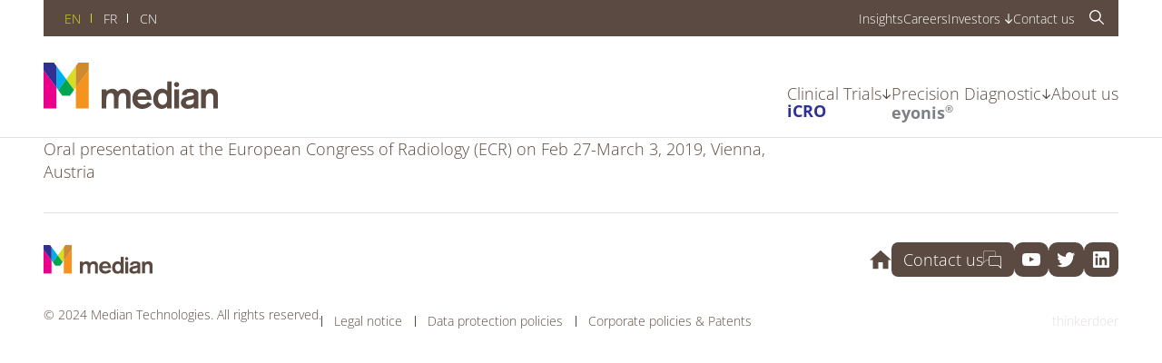

--- FILE ---
content_type: text/html; charset=UTF-8
request_url: https://mediantechnologies.com/insights/articles/publication/recist-1-1-evaluations-in-a-phase-ii-clinical-trial-does-reader-expertise-represent-a-risk-factor-for-measure-reliability/
body_size: 25213
content:
<!DOCTYPE html>
<html lang="en-US">
<head>
	<meta charset="UTF-8" />
	        <link rel="preconnect" href="https://fonts.googleapis.com" crossorigin />
		<meta name="viewport" content="width=device-width, initial-scale=1" />
<meta name='robots' content='index, follow, max-image-preview:large, max-snippet:-1, max-video-preview:-1' />
	<style>img:is([sizes="auto" i], [sizes^="auto," i]) { contain-intrinsic-size: 3000px 1500px }</style>
	<link rel="alternate" hreflang="fr" href="https://mediantechnologies.com/insights/articles/publication/recist-1-1-evaluations-in-a-phase-ii-clinical-trial-does-reader-expertise-represent-a-risk-factor-for-measure-reliability/?lang=fr" />
<link rel="alternate" hreflang="en" href="https://mediantechnologies.com/insights/articles/publication/recist-1-1-evaluations-in-a-phase-ii-clinical-trial-does-reader-expertise-represent-a-risk-factor-for-measure-reliability/" />
<link rel="alternate" hreflang="x-default" href="https://mediantechnologies.com/insights/articles/publication/recist-1-1-evaluations-in-a-phase-ii-clinical-trial-does-reader-expertise-represent-a-risk-factor-for-measure-reliability/" />

	<!-- This site is optimized with the Yoast SEO plugin v25.7 - https://yoast.com/wordpress/plugins/seo/ -->
	<link rel="canonical" href="https://mediantechnologies.com/insights/articles/publication/recist-1-1-evaluations-in-a-phase-ii-clinical-trial-does-reader-expertise-represent-a-risk-factor-for-measure-reliability/" />
	<meta property="og:locale" content="en_US" />
	<meta property="og:type" content="article" />
	<meta property="og:title" content="RECIST 1.1 evaluations in a phase II clinical trial: Does reader expertise represent a risk factor for measure reliability? - Median Technologies" />
	<meta property="og:description" content="Oral presentation at the European Congress of Radiology (ECR) on Feb 27-March 3, 2019, Vienna, Austria" />
	<meta property="og:url" content="https://mediantechnologies.com/insights/articles/publication/recist-1-1-evaluations-in-a-phase-ii-clinical-trial-does-reader-expertise-represent-a-risk-factor-for-measure-reliability/" />
	<meta property="og:site_name" content="Median Technologies" />
	<meta property="article:modified_time" content="2022-07-04T07:43:59+00:00" />
	<meta name="twitter:card" content="summary_large_image" />
	<script type="application/ld+json" class="yoast-schema-graph">{"@context":"https://schema.org","@graph":[{"@type":"WebPage","@id":"https://mediantechnologies.com/insights/articles/publication/recist-1-1-evaluations-in-a-phase-ii-clinical-trial-does-reader-expertise-represent-a-risk-factor-for-measure-reliability/","url":"https://mediantechnologies.com/insights/articles/publication/recist-1-1-evaluations-in-a-phase-ii-clinical-trial-does-reader-expertise-represent-a-risk-factor-for-measure-reliability/","name":"RECIST 1.1 evaluations in a phase II clinical trial: Does reader expertise represent a risk factor for measure reliability? - Median Technologies","isPartOf":{"@id":"https://mediantechnologies.com/#website"},"datePublished":"2019-03-03T12:32:15+00:00","dateModified":"2022-07-04T07:43:59+00:00","breadcrumb":{"@id":"https://mediantechnologies.com/insights/articles/publication/recist-1-1-evaluations-in-a-phase-ii-clinical-trial-does-reader-expertise-represent-a-risk-factor-for-measure-reliability/#breadcrumb"},"inLanguage":"en-US","potentialAction":[{"@type":"ReadAction","target":["https://mediantechnologies.com/insights/articles/publication/recist-1-1-evaluations-in-a-phase-ii-clinical-trial-does-reader-expertise-represent-a-risk-factor-for-measure-reliability/"]}]},{"@type":"BreadcrumbList","@id":"https://mediantechnologies.com/insights/articles/publication/recist-1-1-evaluations-in-a-phase-ii-clinical-trial-does-reader-expertise-represent-a-risk-factor-for-measure-reliability/#breadcrumb","itemListElement":[{"@type":"ListItem","position":1,"name":"Scientific publication","item":"https://mediantechnologies.com/insights/articles/publication/"},{"@type":"ListItem","position":2,"name":"RECIST 1.1 evaluations in a phase II clinical trial: Does reader expertise represent a risk factor for measure reliability?"}]},{"@type":"WebSite","@id":"https://mediantechnologies.com/#website","url":"https://mediantechnologies.com/","name":"Median Technologies","description":"Invaluable clinical insights from patients’ medical images","publisher":{"@id":"https://mediantechnologies.com/#organization"},"potentialAction":[{"@type":"SearchAction","target":{"@type":"EntryPoint","urlTemplate":"https://mediantechnologies.com/?s={search_term_string}"},"query-input":{"@type":"PropertyValueSpecification","valueRequired":true,"valueName":"search_term_string"}}],"inLanguage":"en-US"},{"@type":"Organization","@id":"https://mediantechnologies.com/#organization","name":"Median Technologies","url":"https://mediantechnologies.com/","logo":{"@type":"ImageObject","inLanguage":"en-US","@id":"https://mediantechnologies.com/#/schema/logo/image/","url":"https://mediantechnologies.com/wp-content/uploads/2022/10/median-logo-1.svg","contentUrl":"https://mediantechnologies.com/wp-content/uploads/2022/10/median-logo-1.svg","caption":"Median Technologies"},"image":{"@id":"https://mediantechnologies.com/#/schema/logo/image/"}}]}</script>
	<!-- / Yoast SEO plugin. -->


<title>RECIST 1.1 evaluations in a phase II clinical trial: Does reader expertise represent a risk factor for measure reliability? - Median Technologies</title>
<link rel='dns-prefetch' href='//plausible.io' />
<link rel='dns-prefetch' href='//cdnjs.cloudflare.com' />
<link rel="alternate" type="application/rss+xml" title="Median Technologies &raquo; Feed" href="https://mediantechnologies.com/feed/" />
<link rel="alternate" type="application/rss+xml" title="Median Technologies &raquo; Comments Feed" href="https://mediantechnologies.com/comments/feed/" />
<style id='median-site-header-style-inline-css'>


</style>
<style id='wp-block-template-part-theme-inline-css'>
:root :where(.wp-block-template-part.has-background){margin-bottom:0;margin-top:0;padding:1.25em 2.375em}
</style>
<style id='wp-block-post-content-inline-css'>
.wp-block-post-content{display:flow-root}
</style>
<style id='wp-block-group-inline-css'>
.wp-block-group{box-sizing:border-box}:where(.wp-block-group.wp-block-group-is-layout-constrained){position:relative}
</style>
<style id='wp-block-group-theme-inline-css'>
:where(.wp-block-group.has-background){padding:1.25em 2.375em}
</style>
<style id='wp-block-site-logo-inline-css'>
.wp-block-site-logo{box-sizing:border-box;line-height:0}.wp-block-site-logo a{display:inline-block;line-height:0}.wp-block-site-logo.is-default-size img{height:auto;width:120px}.wp-block-site-logo img{height:auto;max-width:100%}.wp-block-site-logo a,.wp-block-site-logo img{border-radius:inherit}.wp-block-site-logo.aligncenter{margin-left:auto;margin-right:auto;text-align:center}:root :where(.wp-block-site-logo.is-style-rounded){border-radius:9999px}
</style>
<style id='median-home-icon-style-inline-css'>
.wp-block-median-home-icon__link{display:block;height:1.5rem;line-height:1;transition:color .2s;width:1.5rem}.wp-block-median-home-icon__link,.wp-block-median-home-icon__link:visited{color:var(--wp--preset--color--dark-grey)}.wp-block-median-home-icon__link:active,.wp-block-median-home-icon__link:focus,.wp-block-median-home-icon__link:hover{color:var(--wp--preset--color--light-blue)}.wp-block-median-home-icon__link svg{height:1.5rem;width:1.5rem}

</style>
<style id='median-footer-contact-style-inline-css'>
.wp-block-median-footer-contact__link{align-items:center;border-radius:.4em;display:flex;gap:6em;line-height:1;padding:.5em .75em;text-decoration:none;transition:background .2s}.wp-block-median-footer-contact__link,.wp-block-median-footer-contact__link:visited{background:var(--wp--preset--color--dark-grey);color:var(--wp--preset--color--white)}.wp-block-median-footer-contact__link:active,.wp-block-median-footer-contact__link:focus,.wp-block-median-footer-contact__link:hover{background:var(--wp--preset--color--light-blue);color:var(--wp--preset--color--white)}.wp-block-median-footer-contact__link svg{height:1.25rem;width:1.25rem}

</style>
<link rel='stylesheet' id='wp-block-social-links-css' href='https://mediantechnologies.com/wp-includes/blocks/social-links/style.min.css?ver=6.8.3' media='all' />
<style id='wp-block-paragraph-inline-css'>
.is-small-text{font-size:.875em}.is-regular-text{font-size:1em}.is-large-text{font-size:2.25em}.is-larger-text{font-size:3em}.has-drop-cap:not(:focus):first-letter{float:left;font-size:8.4em;font-style:normal;font-weight:100;line-height:.68;margin:.05em .1em 0 0;text-transform:uppercase}body.rtl .has-drop-cap:not(:focus):first-letter{float:none;margin-left:.1em}p.has-drop-cap.has-background{overflow:hidden}:root :where(p.has-background){padding:1.25em 2.375em}:where(p.has-text-color:not(.has-link-color)) a{color:inherit}p.has-text-align-left[style*="writing-mode:vertical-lr"],p.has-text-align-right[style*="writing-mode:vertical-rl"]{rotate:180deg}
</style>
<style id='wp-block-navigation-link-inline-css'>
.wp-block-navigation .wp-block-navigation-item__label{overflow-wrap:break-word}.wp-block-navigation .wp-block-navigation-item__description{display:none}.link-ui-tools{border-top:1px solid #f0f0f0;padding:8px}.link-ui-block-inserter{padding-top:8px}.link-ui-block-inserter__back{margin-left:8px;text-transform:uppercase}
</style>
<link rel='stylesheet' id='wp-block-navigation-css' href='https://mediantechnologies.com/wp-includes/blocks/navigation/style.min.css?ver=6.8.3' media='all' />
<style id='median-site-footer-style-inline-css'>
.wp-block-median-site-footer{margin-top:var(--wp--custom--spacing--plus-2)}.wp-block-median-site-footer>.wp-block-group{border-top:1px solid var(--wp--preset--color--grey-tint-4);max-width:var(--site-wide-size)}.wp-block-median-site-footer>.wp-block-group .wp-block-group:first-of-type{align-items:center;gap:1rem;justify-content:center;padding:2rem 0}@media(min-width:55rem){.wp-block-median-site-footer>.wp-block-group .wp-block-group:first-of-type{row-gap:0}}.wp-block-median-site-footer>.wp-block-group .wp-block-group:first-of-type:after,.wp-block-median-site-footer>.wp-block-group .wp-block-group:first-of-type:before{content:"";order:3;width:100%}.wp-block-median-site-footer>.wp-block-group .wp-block-group:first-of-type:after{order:6}@media(min-width:35rem){.wp-block-median-site-footer>.wp-block-group .wp-block-group:first-of-type:after{display:none}}@media(min-width:55rem){.wp-block-median-site-footer>.wp-block-group .wp-block-group:first-of-type{justify-content:start}.wp-block-median-site-footer>.wp-block-group .wp-block-group:first-of-type:before{display:none}}.wp-block-median-site-footer>.wp-block-group .wp-block-group:last-of-type{color:var(--wp--preset--color--dark-grey);-webkit-column-gap:1em;-moz-column-gap:1em;column-gap:1em;flex-direction:column;font-size:var(--wp--preset--font-size--minus-1);justify-content:center;padding:0 0 2rem}.wp-block-median-site-footer>.wp-block-group .wp-block-group:last-of-type:before{content:"";order:2;width:100%}.wp-block-median-site-footer>.wp-block-group .wp-block-group:last-of-type p{order:1}.wp-block-median-site-footer>.wp-block-group .wp-block-group:last-of-type .wp-block-median-site-footer__imprint{order:4}.wp-block-median-site-footer>.wp-block-group .wp-block-group:last-of-type .wp-block-navigation{order:3}@media(min-width:35rem){.wp-block-median-site-footer>.wp-block-group .wp-block-group:last-of-type{flex-direction:row}}@media(min-width:55rem){.wp-block-median-site-footer>.wp-block-group .wp-block-group:last-of-type{justify-content:start}.wp-block-median-site-footer>.wp-block-group .wp-block-group:last-of-type:before{display:none}}.wp-block-median-site-footer .wp-block-site-logo{order:1}@media(min-width:35rem){.wp-block-median-site-footer .wp-block-site-logo{margin-right:auto}}.wp-block-median-site-footer .wp-block-site-logo img{width:7.5rem}.wp-block-median-site-footer .wp-block-image{order:2;width:8rem}.wp-block-median-site-footer .wp-block-median-home-icon{order:4}.wp-block-median-site-footer .wp-block-median-footer-contact{order:5}.wp-block-median-site-footer .wp-block-social-links{order:7}.wp-block-median-site-footer .wp-social-link,.wp-block-median-site-footer .wp-social-link:active,.wp-block-median-site-footer .wp-social-link:focus,.wp-block-median-site-footer .wp-social-link:hover,.wp-block-median-site-footer .wp-social-link:visited{-webkit-transform:scale(1);transform:scale(1)}.wp-block-median-site-footer .wp-social-link .wp-block-social-link-anchor{border-radius:.4em;line-height:1.1;padding:.3em;text-decoration:none;transition:background .2s}.wp-block-median-site-footer .wp-social-link .wp-block-social-link-anchor,.wp-block-median-site-footer .wp-social-link .wp-block-social-link-anchor:visited{background:var(--wp--preset--color--dark-grey);color:var(--wp--preset--color--white)}.wp-block-median-site-footer .wp-social-link .wp-block-social-link-anchor:active,.wp-block-median-site-footer .wp-social-link .wp-block-social-link-anchor:focus,.wp-block-median-site-footer .wp-social-link .wp-block-social-link-anchor:hover{background:var(--wp--preset--color--light-blue);color:var(--wp--preset--color--white)}.wp-block-median-site-footer .wp-block-navigation-link{display:block;padding:0 1em;position:relative;text-align:center;width:100%}.wp-block-median-site-footer .wp-block-navigation-link a,.wp-block-median-site-footer .wp-block-navigation-link a:visited{color:var(--wp--preset--color--dark-grey);text-decoration:none}.wp-block-median-site-footer .wp-block-navigation-link a:focus,.wp-block-median-site-footer .wp-block-navigation-link a:hover{color:var(--wp--preset--color--light-blue)}html[lang=en-US] .wp-block-median-site-footer .wp-block-navigation-link:last-child{display:none}@media(min-width:32.5rem){.wp-block-median-site-footer .wp-block-navigation-link{display:inline-block;text-align:left;width:auto}.wp-block-median-site-footer .wp-block-navigation-link:before{background:currentColor;content:"";display:block;height:60%;left:0;position:absolute;top:20%;width:1px}}@media(max-width:55rem){.wp-block-median-site-footer .wp-block-navigation-link:first-of-type:before{display:none}}@media(min-width:35rem){.wp-block-median-site-footer__imprint{margin-left:auto!important}}.wp-block-median-site-footer__imprint a,.wp-block-median-site-footer__imprint a:focus,.wp-block-median-site-footer__imprint a:hover,.wp-block-median-site-footer__imprint a:visited{color:var(--wp--preset--color--grey-tint-4);text-decoration:none}.wp-block-social-link-linkedin{position:relative}.wp-block-social-link-linkedin svg{visibility:hidden}.wp-block-social-link-linkedin:after{background-image:url("data:image/svg+xml;charset=utf-8,%3Csvg xmlns=%27http://www.w3.org/2000/svg%27 viewBox=%270 0 16.893 16.143%27%3E%3Cpath fill=%27%23fff%27 d=%27M0 1.875A1.756 1.756 0 0 1 .571.53 2.094 2.094 0 0 1 2.055 0a2.031 2.031 0 0 1 1.451.522 1.839 1.839 0 0 1 .574 1.402 1.717 1.717 0 0 1-.554 1.3 2.1 2.1 0 0 1-1.5.538h-.02a2 2 0 0 1-1.452-.533A1.807 1.807 0 0 1 0 1.875Zm.212 14.268V5.251h3.62v10.892H.212Zm5.626 0h3.62v-6.082a2.347 2.347 0 0 1 .13-.881 2.365 2.365 0 0 1 .693-.938 1.772 1.772 0 0 1 1.166-.383q1.826 0 1.826 2.462v5.821h3.62V9.898a5.248 5.248 0 0 0-1.141-3.661 3.894 3.894 0 0 0-3.017-1.247A3.7 3.7 0 0 0 9.457 6.8v.033h-.016l.016-.033V5.251H5.838q.033.522.033 3.245t-.033 7.647Z%27 data-name=%27Icon zocial-linkedin%27/%3E%3C/svg%3E");background-size:contain;content:"";height:.8em;left:.4em;position:absolute;top:.4em;width:.8em}

</style>
<style id='wp-block-library-inline-css'>
:root{--wp-admin-theme-color:#007cba;--wp-admin-theme-color--rgb:0,124,186;--wp-admin-theme-color-darker-10:#006ba1;--wp-admin-theme-color-darker-10--rgb:0,107,161;--wp-admin-theme-color-darker-20:#005a87;--wp-admin-theme-color-darker-20--rgb:0,90,135;--wp-admin-border-width-focus:2px;--wp-block-synced-color:#7a00df;--wp-block-synced-color--rgb:122,0,223;--wp-bound-block-color:var(--wp-block-synced-color)}@media (min-resolution:192dpi){:root{--wp-admin-border-width-focus:1.5px}}.wp-element-button{cursor:pointer}:root{--wp--preset--font-size--normal:16px;--wp--preset--font-size--huge:42px}:root .has-very-light-gray-background-color{background-color:#eee}:root .has-very-dark-gray-background-color{background-color:#313131}:root .has-very-light-gray-color{color:#eee}:root .has-very-dark-gray-color{color:#313131}:root .has-vivid-green-cyan-to-vivid-cyan-blue-gradient-background{background:linear-gradient(135deg,#00d084,#0693e3)}:root .has-purple-crush-gradient-background{background:linear-gradient(135deg,#34e2e4,#4721fb 50%,#ab1dfe)}:root .has-hazy-dawn-gradient-background{background:linear-gradient(135deg,#faaca8,#dad0ec)}:root .has-subdued-olive-gradient-background{background:linear-gradient(135deg,#fafae1,#67a671)}:root .has-atomic-cream-gradient-background{background:linear-gradient(135deg,#fdd79a,#004a59)}:root .has-nightshade-gradient-background{background:linear-gradient(135deg,#330968,#31cdcf)}:root .has-midnight-gradient-background{background:linear-gradient(135deg,#020381,#2874fc)}.has-regular-font-size{font-size:1em}.has-larger-font-size{font-size:2.625em}.has-normal-font-size{font-size:var(--wp--preset--font-size--normal)}.has-huge-font-size{font-size:var(--wp--preset--font-size--huge)}.has-text-align-center{text-align:center}.has-text-align-left{text-align:left}.has-text-align-right{text-align:right}#end-resizable-editor-section{display:none}.aligncenter{clear:both}.items-justified-left{justify-content:flex-start}.items-justified-center{justify-content:center}.items-justified-right{justify-content:flex-end}.items-justified-space-between{justify-content:space-between}.screen-reader-text{border:0;clip-path:inset(50%);height:1px;margin:-1px;overflow:hidden;padding:0;position:absolute;width:1px;word-wrap:normal!important}.screen-reader-text:focus{background-color:#ddd;clip-path:none;color:#444;display:block;font-size:1em;height:auto;left:5px;line-height:normal;padding:15px 23px 14px;text-decoration:none;top:5px;width:auto;z-index:100000}html :where(.has-border-color){border-style:solid}html :where([style*=border-top-color]){border-top-style:solid}html :where([style*=border-right-color]){border-right-style:solid}html :where([style*=border-bottom-color]){border-bottom-style:solid}html :where([style*=border-left-color]){border-left-style:solid}html :where([style*=border-width]){border-style:solid}html :where([style*=border-top-width]){border-top-style:solid}html :where([style*=border-right-width]){border-right-style:solid}html :where([style*=border-bottom-width]){border-bottom-style:solid}html :where([style*=border-left-width]){border-left-style:solid}html :where(img[class*=wp-image-]){height:auto;max-width:100%}:where(figure){margin:0 0 1em}html :where(.is-position-sticky){--wp-admin--admin-bar--position-offset:var(--wp-admin--admin-bar--height,0px)}@media screen and (max-width:600px){html :where(.is-position-sticky){--wp-admin--admin-bar--position-offset:0px}}
</style>
<style id='global-styles-inline-css'>
:root{--wp--preset--aspect-ratio--square: 1;--wp--preset--aspect-ratio--4-3: 4/3;--wp--preset--aspect-ratio--3-4: 3/4;--wp--preset--aspect-ratio--3-2: 3/2;--wp--preset--aspect-ratio--2-3: 2/3;--wp--preset--aspect-ratio--16-9: 16/9;--wp--preset--aspect-ratio--9-16: 9/16;--wp--preset--color--black: #000000;--wp--preset--color--cyan-bluish-gray: #abb8c3;--wp--preset--color--white: #ffffff;--wp--preset--color--pale-pink: #f78da7;--wp--preset--color--vivid-red: #cf2e2e;--wp--preset--color--luminous-vivid-orange: #ff6900;--wp--preset--color--luminous-vivid-amber: #fcb900;--wp--preset--color--light-green-cyan: #7bdcb5;--wp--preset--color--vivid-green-cyan: #00d084;--wp--preset--color--pale-cyan-blue: #8ed1fc;--wp--preset--color--vivid-cyan-blue: #0693e3;--wp--preset--color--vivid-purple: #9b51e0;--wp--preset--color--dark-grey: #5a4a42;--wp--preset--color--mid-grey: #72645d;--wp--preset--color--dark-blue: #2e3191;--wp--preset--color--light-blue: #00adee;--wp--preset--color--dark-green: #00a551;--wp--preset--color--light-green: #d6de23;--wp--preset--color--orange: #f6921e;--wp--preset--color--pink: #eb0a8b;--wp--preset--color--grey-tint-1: #fafafa;--wp--preset--color--grey-tint-2: #f4f4f4;--wp--preset--color--grey-tint-3: #f3f2ef;--wp--preset--color--grey-tint-4: #e2dedc;--wp--preset--color--grey-tint-5: #7e7f84;--wp--preset--color--orange-tint: #fff9f3;--wp--preset--color--green-tint: #eff2a7;--wp--preset--gradient--vivid-cyan-blue-to-vivid-purple: linear-gradient(135deg,rgba(6,147,227,1) 0%,rgb(155,81,224) 100%);--wp--preset--gradient--light-green-cyan-to-vivid-green-cyan: linear-gradient(135deg,rgb(122,220,180) 0%,rgb(0,208,130) 100%);--wp--preset--gradient--luminous-vivid-amber-to-luminous-vivid-orange: linear-gradient(135deg,rgba(252,185,0,1) 0%,rgba(255,105,0,1) 100%);--wp--preset--gradient--luminous-vivid-orange-to-vivid-red: linear-gradient(135deg,rgba(255,105,0,1) 0%,rgb(207,46,46) 100%);--wp--preset--gradient--very-light-gray-to-cyan-bluish-gray: linear-gradient(135deg,rgb(238,238,238) 0%,rgb(169,184,195) 100%);--wp--preset--gradient--cool-to-warm-spectrum: linear-gradient(135deg,rgb(74,234,220) 0%,rgb(151,120,209) 20%,rgb(207,42,186) 40%,rgb(238,44,130) 60%,rgb(251,105,98) 80%,rgb(254,248,76) 100%);--wp--preset--gradient--blush-light-purple: linear-gradient(135deg,rgb(255,206,236) 0%,rgb(152,150,240) 100%);--wp--preset--gradient--blush-bordeaux: linear-gradient(135deg,rgb(254,205,165) 0%,rgb(254,45,45) 50%,rgb(107,0,62) 100%);--wp--preset--gradient--luminous-dusk: linear-gradient(135deg,rgb(255,203,112) 0%,rgb(199,81,192) 50%,rgb(65,88,208) 100%);--wp--preset--gradient--pale-ocean: linear-gradient(135deg,rgb(255,245,203) 0%,rgb(182,227,212) 50%,rgb(51,167,181) 100%);--wp--preset--gradient--electric-grass: linear-gradient(135deg,rgb(202,248,128) 0%,rgb(113,206,126) 100%);--wp--preset--gradient--midnight: linear-gradient(135deg,rgb(2,3,129) 0%,rgb(40,116,252) 100%);--wp--preset--font-size--small: 13px;--wp--preset--font-size--medium: 20px;--wp--preset--font-size--large: 36px;--wp--preset--font-size--x-large: 42px;--wp--preset--font-size--plus-3: clamp(1.5rem, 0.5625rem + 4.1667vw, 2.75rem);--wp--preset--font-size--plus-2: clamp(1.25rem, 0.8750rem + 1.6667vw, 1.75rem);--wp--preset--font-size--plus-1: clamp(1.125rem, 0.9375rem + 0.8333vw, 1.375rem);--wp--preset--font-size--base: clamp(1rem, 0.9063rem + 0.4167vw, 1.125rem);--wp--preset--font-size--minus-1: clamp(0.75rem, 0.6563rem + 0.4167vw, 0.875rem);--wp--preset--font-size--minus-2: clamp(0.625rem, 0.6250rem + 0.0000vw, 0.625rem);--wp--preset--font-family--calibri: Calibri,'Open Sans',-apple-system,BlinkMacSystemFont,'Segoe UI',Roboto,Oxygen-Sans,Ubuntu,Cantarell,'Helvetica Neue',sans-serif;--wp--preset--spacing--20: 0.44rem;--wp--preset--spacing--30: 0.67rem;--wp--preset--spacing--40: 1rem;--wp--preset--spacing--50: 1.5rem;--wp--preset--spacing--60: 2.25rem;--wp--preset--spacing--70: 3.38rem;--wp--preset--spacing--80: 5.06rem;--wp--preset--shadow--natural: 6px 6px 9px rgba(0, 0, 0, 0.2);--wp--preset--shadow--deep: 12px 12px 50px rgba(0, 0, 0, 0.4);--wp--preset--shadow--sharp: 6px 6px 0px rgba(0, 0, 0, 0.2);--wp--preset--shadow--outlined: 6px 6px 0px -3px rgba(255, 255, 255, 1), 6px 6px rgba(0, 0, 0, 1);--wp--preset--shadow--crisp: 6px 6px 0px rgba(0, 0, 0, 1);--wp--custom--spacing--plus-6: clamp(3rem, 1.8750rem + 5.0000vw, 4.5rem);;--wp--custom--spacing--plus-5: clamp(2.5rem, 1.7500rem + 3.3333vw, 3.5rem);;--wp--custom--spacing--plus-4: clamp(2rem, 1.2500rem + 3.3333vw, 3rem);;--wp--custom--spacing--plus-3: clamp(1.75rem, 1.1875rem + 2.5000vw, 2.5rem);;--wp--custom--spacing--plus-2: clamp(1.5rem, 1.1250rem + 1.6667vw, 2rem);;--wp--custom--spacing--plus-1: clamp(1.25rem, 1.0625rem + 0.8333vw, 1.5rem);;--wp--custom--spacing--base: clamp(1rem, 1.0000rem + 0.0000vw, 1rem);;}:root { --wp--style--global--content-size: 70rem;--wp--style--global--wide-size: 87.5rem; }:where(body) { margin: 0; }.wp-site-blocks > .alignleft { float: left; margin-right: 2em; }.wp-site-blocks > .alignright { float: right; margin-left: 2em; }.wp-site-blocks > .aligncenter { justify-content: center; margin-left: auto; margin-right: auto; }:where(.is-layout-flex){gap: 0.5em;}:where(.is-layout-grid){gap: 0.5em;}.is-layout-flow > .alignleft{float: left;margin-inline-start: 0;margin-inline-end: 2em;}.is-layout-flow > .alignright{float: right;margin-inline-start: 2em;margin-inline-end: 0;}.is-layout-flow > .aligncenter{margin-left: auto !important;margin-right: auto !important;}.is-layout-constrained > .alignleft{float: left;margin-inline-start: 0;margin-inline-end: 2em;}.is-layout-constrained > .alignright{float: right;margin-inline-start: 2em;margin-inline-end: 0;}.is-layout-constrained > .aligncenter{margin-left: auto !important;margin-right: auto !important;}.is-layout-constrained > :where(:not(.alignleft):not(.alignright):not(.alignfull)){max-width: var(--wp--style--global--content-size);margin-left: auto !important;margin-right: auto !important;}.is-layout-constrained > .alignwide{max-width: var(--wp--style--global--wide-size);}body .is-layout-flex{display: flex;}.is-layout-flex{flex-wrap: wrap;align-items: center;}.is-layout-flex > :is(*, div){margin: 0;}body .is-layout-grid{display: grid;}.is-layout-grid > :is(*, div){margin: 0;}body{font-family: var(--wp--preset--font-family--calibri);font-size: var(--wp--preset--font-size--base);font-weight: 100;line-height: 1.4;padding-top: 0px;padding-right: 0px;padding-bottom: 0px;padding-left: 0px;}a:where(:not(.wp-element-button)){text-decoration: underline;}:root :where(.wp-element-button, .wp-block-button__link){background-color: #32373c;border-width: 0;color: #fff;font-family: inherit;font-size: inherit;line-height: inherit;padding: calc(0.667em + 2px) calc(1.333em + 2px);text-decoration: none;}.has-black-color{color: var(--wp--preset--color--black) !important;}.has-cyan-bluish-gray-color{color: var(--wp--preset--color--cyan-bluish-gray) !important;}.has-white-color{color: var(--wp--preset--color--white) !important;}.has-pale-pink-color{color: var(--wp--preset--color--pale-pink) !important;}.has-vivid-red-color{color: var(--wp--preset--color--vivid-red) !important;}.has-luminous-vivid-orange-color{color: var(--wp--preset--color--luminous-vivid-orange) !important;}.has-luminous-vivid-amber-color{color: var(--wp--preset--color--luminous-vivid-amber) !important;}.has-light-green-cyan-color{color: var(--wp--preset--color--light-green-cyan) !important;}.has-vivid-green-cyan-color{color: var(--wp--preset--color--vivid-green-cyan) !important;}.has-pale-cyan-blue-color{color: var(--wp--preset--color--pale-cyan-blue) !important;}.has-vivid-cyan-blue-color{color: var(--wp--preset--color--vivid-cyan-blue) !important;}.has-vivid-purple-color{color: var(--wp--preset--color--vivid-purple) !important;}.has-dark-grey-color{color: var(--wp--preset--color--dark-grey) !important;}.has-mid-grey-color{color: var(--wp--preset--color--mid-grey) !important;}.has-dark-blue-color{color: var(--wp--preset--color--dark-blue) !important;}.has-light-blue-color{color: var(--wp--preset--color--light-blue) !important;}.has-dark-green-color{color: var(--wp--preset--color--dark-green) !important;}.has-light-green-color{color: var(--wp--preset--color--light-green) !important;}.has-orange-color{color: var(--wp--preset--color--orange) !important;}.has-pink-color{color: var(--wp--preset--color--pink) !important;}.has-grey-tint-1-color{color: var(--wp--preset--color--grey-tint-1) !important;}.has-grey-tint-2-color{color: var(--wp--preset--color--grey-tint-2) !important;}.has-grey-tint-3-color{color: var(--wp--preset--color--grey-tint-3) !important;}.has-grey-tint-4-color{color: var(--wp--preset--color--grey-tint-4) !important;}.has-grey-tint-5-color{color: var(--wp--preset--color--grey-tint-5) !important;}.has-orange-tint-color{color: var(--wp--preset--color--orange-tint) !important;}.has-green-tint-color{color: var(--wp--preset--color--green-tint) !important;}.has-black-background-color{background-color: var(--wp--preset--color--black) !important;}.has-cyan-bluish-gray-background-color{background-color: var(--wp--preset--color--cyan-bluish-gray) !important;}.has-white-background-color{background-color: var(--wp--preset--color--white) !important;}.has-pale-pink-background-color{background-color: var(--wp--preset--color--pale-pink) !important;}.has-vivid-red-background-color{background-color: var(--wp--preset--color--vivid-red) !important;}.has-luminous-vivid-orange-background-color{background-color: var(--wp--preset--color--luminous-vivid-orange) !important;}.has-luminous-vivid-amber-background-color{background-color: var(--wp--preset--color--luminous-vivid-amber) !important;}.has-light-green-cyan-background-color{background-color: var(--wp--preset--color--light-green-cyan) !important;}.has-vivid-green-cyan-background-color{background-color: var(--wp--preset--color--vivid-green-cyan) !important;}.has-pale-cyan-blue-background-color{background-color: var(--wp--preset--color--pale-cyan-blue) !important;}.has-vivid-cyan-blue-background-color{background-color: var(--wp--preset--color--vivid-cyan-blue) !important;}.has-vivid-purple-background-color{background-color: var(--wp--preset--color--vivid-purple) !important;}.has-dark-grey-background-color{background-color: var(--wp--preset--color--dark-grey) !important;}.has-mid-grey-background-color{background-color: var(--wp--preset--color--mid-grey) !important;}.has-dark-blue-background-color{background-color: var(--wp--preset--color--dark-blue) !important;}.has-light-blue-background-color{background-color: var(--wp--preset--color--light-blue) !important;}.has-dark-green-background-color{background-color: var(--wp--preset--color--dark-green) !important;}.has-light-green-background-color{background-color: var(--wp--preset--color--light-green) !important;}.has-orange-background-color{background-color: var(--wp--preset--color--orange) !important;}.has-pink-background-color{background-color: var(--wp--preset--color--pink) !important;}.has-grey-tint-1-background-color{background-color: var(--wp--preset--color--grey-tint-1) !important;}.has-grey-tint-2-background-color{background-color: var(--wp--preset--color--grey-tint-2) !important;}.has-grey-tint-3-background-color{background-color: var(--wp--preset--color--grey-tint-3) !important;}.has-grey-tint-4-background-color{background-color: var(--wp--preset--color--grey-tint-4) !important;}.has-grey-tint-5-background-color{background-color: var(--wp--preset--color--grey-tint-5) !important;}.has-orange-tint-background-color{background-color: var(--wp--preset--color--orange-tint) !important;}.has-green-tint-background-color{background-color: var(--wp--preset--color--green-tint) !important;}.has-black-border-color{border-color: var(--wp--preset--color--black) !important;}.has-cyan-bluish-gray-border-color{border-color: var(--wp--preset--color--cyan-bluish-gray) !important;}.has-white-border-color{border-color: var(--wp--preset--color--white) !important;}.has-pale-pink-border-color{border-color: var(--wp--preset--color--pale-pink) !important;}.has-vivid-red-border-color{border-color: var(--wp--preset--color--vivid-red) !important;}.has-luminous-vivid-orange-border-color{border-color: var(--wp--preset--color--luminous-vivid-orange) !important;}.has-luminous-vivid-amber-border-color{border-color: var(--wp--preset--color--luminous-vivid-amber) !important;}.has-light-green-cyan-border-color{border-color: var(--wp--preset--color--light-green-cyan) !important;}.has-vivid-green-cyan-border-color{border-color: var(--wp--preset--color--vivid-green-cyan) !important;}.has-pale-cyan-blue-border-color{border-color: var(--wp--preset--color--pale-cyan-blue) !important;}.has-vivid-cyan-blue-border-color{border-color: var(--wp--preset--color--vivid-cyan-blue) !important;}.has-vivid-purple-border-color{border-color: var(--wp--preset--color--vivid-purple) !important;}.has-dark-grey-border-color{border-color: var(--wp--preset--color--dark-grey) !important;}.has-mid-grey-border-color{border-color: var(--wp--preset--color--mid-grey) !important;}.has-dark-blue-border-color{border-color: var(--wp--preset--color--dark-blue) !important;}.has-light-blue-border-color{border-color: var(--wp--preset--color--light-blue) !important;}.has-dark-green-border-color{border-color: var(--wp--preset--color--dark-green) !important;}.has-light-green-border-color{border-color: var(--wp--preset--color--light-green) !important;}.has-orange-border-color{border-color: var(--wp--preset--color--orange) !important;}.has-pink-border-color{border-color: var(--wp--preset--color--pink) !important;}.has-grey-tint-1-border-color{border-color: var(--wp--preset--color--grey-tint-1) !important;}.has-grey-tint-2-border-color{border-color: var(--wp--preset--color--grey-tint-2) !important;}.has-grey-tint-3-border-color{border-color: var(--wp--preset--color--grey-tint-3) !important;}.has-grey-tint-4-border-color{border-color: var(--wp--preset--color--grey-tint-4) !important;}.has-grey-tint-5-border-color{border-color: var(--wp--preset--color--grey-tint-5) !important;}.has-orange-tint-border-color{border-color: var(--wp--preset--color--orange-tint) !important;}.has-green-tint-border-color{border-color: var(--wp--preset--color--green-tint) !important;}.has-vivid-cyan-blue-to-vivid-purple-gradient-background{background: var(--wp--preset--gradient--vivid-cyan-blue-to-vivid-purple) !important;}.has-light-green-cyan-to-vivid-green-cyan-gradient-background{background: var(--wp--preset--gradient--light-green-cyan-to-vivid-green-cyan) !important;}.has-luminous-vivid-amber-to-luminous-vivid-orange-gradient-background{background: var(--wp--preset--gradient--luminous-vivid-amber-to-luminous-vivid-orange) !important;}.has-luminous-vivid-orange-to-vivid-red-gradient-background{background: var(--wp--preset--gradient--luminous-vivid-orange-to-vivid-red) !important;}.has-very-light-gray-to-cyan-bluish-gray-gradient-background{background: var(--wp--preset--gradient--very-light-gray-to-cyan-bluish-gray) !important;}.has-cool-to-warm-spectrum-gradient-background{background: var(--wp--preset--gradient--cool-to-warm-spectrum) !important;}.has-blush-light-purple-gradient-background{background: var(--wp--preset--gradient--blush-light-purple) !important;}.has-blush-bordeaux-gradient-background{background: var(--wp--preset--gradient--blush-bordeaux) !important;}.has-luminous-dusk-gradient-background{background: var(--wp--preset--gradient--luminous-dusk) !important;}.has-pale-ocean-gradient-background{background: var(--wp--preset--gradient--pale-ocean) !important;}.has-electric-grass-gradient-background{background: var(--wp--preset--gradient--electric-grass) !important;}.has-midnight-gradient-background{background: var(--wp--preset--gradient--midnight) !important;}.has-small-font-size{font-size: var(--wp--preset--font-size--small) !important;}.has-medium-font-size{font-size: var(--wp--preset--font-size--medium) !important;}.has-large-font-size{font-size: var(--wp--preset--font-size--large) !important;}.has-x-large-font-size{font-size: var(--wp--preset--font-size--x-large) !important;}.has-plus-3-font-size{font-size: var(--wp--preset--font-size--plus-3) !important;}.has-plus-2-font-size{font-size: var(--wp--preset--font-size--plus-2) !important;}.has-plus-1-font-size{font-size: var(--wp--preset--font-size--plus-1) !important;}.has-base-font-size{font-size: var(--wp--preset--font-size--base) !important;}.has-minus-1-font-size{font-size: var(--wp--preset--font-size--minus-1) !important;}.has-minus-2-font-size{font-size: var(--wp--preset--font-size--minus-2) !important;}.has-calibri-font-family{font-family: var(--wp--preset--font-family--calibri) !important;}
</style>
<style id='core-block-supports-inline-css'>
.wp-container-core-navigation-is-layout-92fc3979{justify-content:flex-start;}.wp-container-core-group-is-layout-8cf370e7{flex-direction:column;align-items:flex-start;}
</style>
<style id='wp-block-template-skip-link-inline-css'>

		.skip-link.screen-reader-text {
			border: 0;
			clip-path: inset(50%);
			height: 1px;
			margin: -1px;
			overflow: hidden;
			padding: 0;
			position: absolute !important;
			width: 1px;
			word-wrap: normal !important;
		}

		.skip-link.screen-reader-text:focus {
			background-color: #eee;
			clip-path: none;
			color: #444;
			display: block;
			font-size: 1em;
			height: auto;
			left: 5px;
			line-height: normal;
			padding: 15px 23px 14px;
			text-decoration: none;
			top: 5px;
			width: auto;
			z-index: 100000;
		}
</style>
<link rel='stylesheet' id='wpml-legacy-vertical-list-0-css' href='https://mediantechnologies.com/wp-content/plugins/sitepress-multilingual-cms/templates/language-switchers/legacy-list-vertical/style.min.css?ver=1' media='all' />
<style id='wpml-legacy-vertical-list-0-inline-css'>
.wpml-ls-statics-shortcode_actions{background-color:#eeeeee;}.wpml-ls-statics-shortcode_actions, .wpml-ls-statics-shortcode_actions .wpml-ls-sub-menu, .wpml-ls-statics-shortcode_actions a {border-color:#cdcdcd;}.wpml-ls-statics-shortcode_actions a, .wpml-ls-statics-shortcode_actions .wpml-ls-sub-menu a, .wpml-ls-statics-shortcode_actions .wpml-ls-sub-menu a:link, .wpml-ls-statics-shortcode_actions li:not(.wpml-ls-current-language) .wpml-ls-link, .wpml-ls-statics-shortcode_actions li:not(.wpml-ls-current-language) .wpml-ls-link:link {color:#444444;background-color:#ffffff;}.wpml-ls-statics-shortcode_actions .wpml-ls-sub-menu a:hover,.wpml-ls-statics-shortcode_actions .wpml-ls-sub-menu a:focus, .wpml-ls-statics-shortcode_actions .wpml-ls-sub-menu a:link:hover, .wpml-ls-statics-shortcode_actions .wpml-ls-sub-menu a:link:focus {color:#000000;background-color:#eeeeee;}.wpml-ls-statics-shortcode_actions .wpml-ls-current-language > a {color:#444444;background-color:#ffffff;}.wpml-ls-statics-shortcode_actions .wpml-ls-current-language:hover>a, .wpml-ls-statics-shortcode_actions .wpml-ls-current-language>a:focus {color:#000000;background-color:#eeeeee;}
</style>
<link rel='stylesheet' id='median-style-css' href='https://mediantechnologies.com/wp-content/themes/median/style.css?ver=0.1' media='all' />
<style id='median-style-inline-css'>
@charset "UTF-8";:root{--wp--custom--spacing--plus-6:clamp(3rem, 1.8750rem + 5.0000vw, 4.5rem);--wp--custom--spacing--plus-5:clamp(2.5rem, 1.7500rem + 3.3333vw, 3.5rem);--wp--custom--spacing--plus-4:clamp(2rem, 1.2500rem + 3.3333vw, 3rem);--wp--custom--spacing--plus-3:clamp(1.75rem, 1.1875rem + 2.5000vw, 2.5rem);--wp--custom--spacing--plus-2:clamp(1.5rem, 1.1250rem + 1.6667vw, 2rem);--wp--custom--spacing--plus-1:clamp(1.25rem, 1.0625rem + 0.8333vw, 1.5rem);--wp--custom--spacing--base:clamp(1rem, 1.0000rem + 0.0000vw, 1rem);--site-content-size:70rem;--site-wide-size:87.5rem;--site-content-size-padding:calc((100vw - var(--site-content-size)) / 2 - var(--site-padding) - 7.5px);--site-padding:clamp(1rem, -0.5000rem + 6.6667vw, 3rem);--icon-size:var(--wp--custom--spacing--plus-5)}*,::after,::before{box-sizing:border-box}ol,ul{padding:0}blockquote,body,dd,dl,figure,h1,h2,h3,h4,ol,p,ul{margin:0}html{scroll-behavior:smooth}body{min-height:100vh;text-rendering:optimizeSpeed;overflow-y:scroll}a{text-decoration:none}a:not([class]){text-decoration-skip-ink:auto}img,picture{max-width:100%;display:block}button,input,select,textarea{font:inherit}@media (prefers-reduced-motion:reduce){*{animation-duration:0s!important;animation-iteration-count:1!important;transition-duration:0s!important;scroll-behavior:auto!important}}@font-face{font-family:"Open Sans";font-style:normal;font-weight:300;src:local(""),url(/wp-content/themes/median/dist/fonts/open-sans-v34-latin-300.woff2) format("woff2"),url(/wp-content/themes/median/dist/fonts/open-sans-v34-latin-300.woff) format("woff")}@font-face{font-family:"Open Sans";font-style:normal;font-weight:700;src:local(""),url(/wp-content/themes/median/dist/fonts/open-sans-v34-latin-700.woff2) format("woff2"),url(/wp-content/themes/median/dist/fonts/open-sans-v34-latin-700.woff) format("woff")}@font-face{font-family:"Open Sans";font-style:italic;font-weight:300;src:local(""),url(/wp-content/themes/median/dist/fonts/open-sans-v34-latin-300italic.woff2) format("woff2"),url(/wp-content/themes/median/dist/fonts/open-sans-v34-latin-300italic.woff) format("woff")}@font-face{font-family:"Open Sans";font-style:italic;font-weight:700;src:local(""),url(/wp-content/themes/median/dist/fonts/open-sans-v34-latin-700italic.woff2) format("woff2"),url(/wp-content/themes/median/dist/fonts/open-sans-v34-latin-700italic.woff) format("woff")}body{overflow-x:hidden;color:var(--wp--preset--color--dark-grey)}:focus{outline:1px dotted currentColor;outline-offset:.1em}main:focus{outline:0}::selection{color:#000;background:rgba(219,217,203,.99)}::-webkit-scrollbar{height:1rem}::-webkit-scrollbar-track{background-color:#ddd;border:1px solid #aaa;border-radius:.25rem}::-webkit-scrollbar-thumb{background-color:#666;border-radius:.25rem}a{text-decoration:underline;text-underline-offset:.15em;transition:color .2s ease-out}a{color:var(--wp--preset--color--orange)}a:visited{color:var(--wp--preset--color--orange)}a:focus,a:hover{color:var(--wp--preset--color--light-blue)}a:active{color:var(--wp--preset--color--light-blue)}.has-links-mono a,.has-links-mono a:visited{color:currentColor}.has-links-mono a:focus,.has-links-mono a:hover{opacity:.75}.has-links-mono a:active{color:var(--wp--preset--color--light-blue)}h1,h2,h3,h4,h5,h6{margin:0;font-weight:700;line-height:1.2;max-width:50rem!important}h1{font-size:var(--wp--preset--font-size--plus-3);margin-bottom:.75em}h2{font-size:var(--wp--preset--font-size--plus-2);margin-bottom:.5em}h3{font-size:var(--wp--preset--font-size--plus-1);margin-bottom:1em;line-height:1.4}h2+h3{margin-top:calc(var(--wp--preset--font-size--plus-2) * -1);font-weight:100}h4,h5,h6{font-size:var(--wp--preset--font-size--base);line-height:1.4}p{margin-bottom:1em;max-width:50rem!important}p:last-child{margin-bottom:0}.wp-block-post-content>ol,.wp-block-post-content>ul{max-width:50rem}.wp-block-post-content>.is-layout-flow.wp-block-group>ol,.wp-block-post-content>.is-layout-flow.wp-block-group>ul{max-width:50rem}strong{font-weight:700}sub,sup{display:inline;font-size:.7rem;line-height:1.2}sub{display:inline-block}hr{width:100%;height:1px;margin:2rem 0;padding:0;border:0;background:var(--wp--preset--color--grey-tint-4)}svg:not([data-variant=color]) path{fill:currentColor}.wp-block-post-content ul:not([class]){list-style-type:none}.wp-block-post-content .has-white-color ol:not([class]) li::before,.wp-block-post-content .has-white-color ul:not([class]) li::before{color:currentColor}.wp-block-post-content ol:not([class]),.wp-block-post-content ul:not([class]){margin:0 0 1em;padding:0}.wp-block-post-content ol:not([class]) li,.wp-block-post-content ul:not([class]) li{position:relative;margin-bottom:.5em}.wp-block-post-content ol:not([class]) li:last-child,.wp-block-post-content ul:not([class]) li:last-child{margin-bottom:0}.wp-block-post-content ol:not([class]) ol:not([class]),.wp-block-post-content ol:not([class]) ul:not([class]),.wp-block-post-content ul:not([class]) ol:not([class]),.wp-block-post-content ul:not([class]) ul:not([class]){margin-top:1em}.wp-block-post-content ul:not([class]) li{padding-left:.75em}.wp-block-post-content ul:not([class]) li::before{content:"• ";position:absolute;left:0;top:.25em;color:var(--wp--preset--color--pink);font-size:.75em}.wp-site-blocks{overflow:hidden}.wp-block-group,.wp-block-post-content{width:100%;max-width:none;margin-left:auto;margin-right:auto}.wp-block-group.alignwide,.wp-block-post-content.alignwide{max-width:var(--site-wide-size)}.wp-block-group.alignfull,.wp-block-post-content.alignfull{max-width:none}.wp-block-group:where(.has-background),.wp-block-post-content:where(.has-background){padding-top:var(--wp--custom--spacing--plus-4);padding-bottom:var(--wp--custom--spacing--plus-4)}.wp-site-blocks>.wp-block-group,.wp-site-blocks>.wp-block-post-content{padding-left:var(--site-padding);padding-right:var(--site-padding)}.wp-block-buttons{flex-wrap:wrap!important}.wp-block-button{width:100%!important}@media (min-width:25rem){.wp-block-button{width:auto!important}}.wp-block-button__link{display:inline-block;width:100%!important;padding:.5em 0!important;border:0!important;border-bottom:2px solid var(--wp--preset--color--light-blue)!important;border-radius:0!important;font-weight:600!important;font-size:var(--wp--preset--font-size--base)!important;font-family:var(--wp--preset--font-family--calibri);text-align:left;text-decoration:none;text-transform:uppercase;letter-spacing:.05em;transition:background opacity .2s!important;cursor:pointer}@media (min-width:25rem){.wp-block-button__link{width:auto!important;min-width:10em}}.wp-block-button__link,.wp-block-button__link:visited{border-color:var(--wp--preset--color--light-blue)!important;background:0 0!important;color:var(--wp--preset--color--orange)!important;opacity:1}.wp-block-button__link:focus,.wp-block-button__link:hover{border-color:var(--wp--preset--color--light-blue)!important;background:0 0!important;color:var(--wp--preset--color--orange)!important}.is-style-reversed .wp-block-button__link,.is-style-reversed .wp-block-button__link:visited{border-color:var(--wp--preset--color--orange)!important;color:var(--wp--preset--color--white)!important}.is-style-reversed .wp-block-button__link:focus,.is-style-reversed .wp-block-button__link:hover{border-color:var(--wp--preset--color--orange)!important;color:var(--wp--preset--color--white)!important;opacity:.75}.is-style-map .wp-block-button__link,.is-style-outline .wp-block-button__link,.is-style-reversed-outline .wp-block-button__link,.is-style-solid .wp-block-button__link{padding:.25em 2em!important;border:1px solid currentColor!important;border-radius:.4em!important;text-transform:none;letter-spacing:0;text-align:center;font-weight:100!important;transition:background .2s}.is-style-solid .wp-block-button__link,.is-style-solid .wp-block-button__link:visited{border-color:var(--wp--preset--color--orange)!important;background:var(--wp--preset--color--orange)!important;color:var(--wp--preset--color--white)!important}.is-style-solid .wp-block-button__link:focus,.is-style-solid .wp-block-button__link:hover{border-color:var(--wp--preset--color--light-blue)!important;background:var(--wp--preset--color--light-blue)!important;color:var(--wp--preset--color--white)!important}.is-style-outline .wp-block-button__link,.is-style-outline .wp-block-button__link:visited{border-color:var(--wp--preset--color--mid-grey)!important;background:0 0!important;color:var(--wp--preset--color--mid-grey)!important}.is-style-outline .wp-block-button__link:focus,.is-style-outline .wp-block-button__link:hover{border-color:var(--wp--preset--color--mid-grey)!important;background:var(--wp--preset--color--grey-tint-1)!important;color:var(--wp--preset--color--mid-grey)!important}.is-style-reversed-outline .wp-block-button__link,.is-style-reversed-outline .wp-block-button__link:visited{border-color:var(--wp--preset--color--white)!important;background:0 0!important;color:var(--wp--preset--color--white)!important}.is-style-reversed-outline .wp-block-button__link:focus,.is-style-reversed-outline .wp-block-button__link:hover{border-color:var(--wp--preset--color--white)!important;background:var(--wp--preset--color--grey-tint-1)!important;color:var(--wp--preset--color--dark-grey)!important}.is-style-map .wp-block-button__link{position:relative;display:flex;align-items:center;justify-content:center;height:2.5rem;font-size:var(--wp--preset--font-size--minus-1)!important;padding:0 4em!important;line-height:1}.is-style-map .wp-block-button__link,.is-style-map .wp-block-button__link:visited{border-color:transparent!important;background:var(--wp--preset--color--pink)!important;color:var(--wp--preset--color--white)!important}.is-style-map .wp-block-button__link:focus,.is-style-map .wp-block-button__link:hover{border-color:transparent!important;background:#f79dd0!important;color:var(--wp--preset--color--white)!important}.is-style-map .wp-block-button__link::before{content:"";position:absolute;top:50%;left:1rem;width:2rem;height:2rem;border-radius:999999em;background-color:var(--wp--preset--color--white);background-repeat:no-repeat;background-size:65%;background-position:50%;background-image:url("data:image/svg+xml,%3Csvg xmlns='http://www.w3.org/2000/svg' viewBox='0 0 32.724 33.59'%3E%3Cpath fill='%23eb008b' d='M0 33.592h9.319V18.37L0 5.578Z'/%3E%3Cpath fill='%23f6921e' d='M23.405 18.366v15.225h9.318V5.58Z'/%3E%3Cpath fill='%23d6de23' d='m16.36 12.205 5.768 7.913 1.277-1.753V2.541Z'/%3E%3Cpath fill='%23ce8a2d' d='m25.259 0-1.853 2.542v15.823L32.724 5.58V0Z'/%3E%3Cpath fill='%2300adee' d='M9.317 2.543v15.828l1.275 1.746 5.769-7.914Z'/%3E%3Cpath fill='%2300a551' d='m10.592 20.119 3.016 4.141h5.5l.062-.085 2.956-4.056-5.767-7.914Z'/%3E%3Cpath fill='%232e3191' d='M0 0v5.578L9.319 18.37V2.542L7.464 0Z'/%3E%3C/svg%3E");transform:translateY(-50%)}.wp-block-image{margin:0;background:var(--wp--preset--color--beige)}.wp-block-query-pagination{display:flex;gap:.5rem}.wp-block-query-pagination-numbers{display:flex;gap:.5rem;margin-right:auto!important}.page-numbers,.wp-block-post-navigation-link a,.wp-block-query-pagination-next,.wp-block-query-pagination-previous{display:flex;justify-content:center;align-items:center;width:3.75rem;height:3.75rem;border-radius:9999em;text-decoration:none;transition:background .2s}.page-numbers,.page-numbers:visited,.wp-block-post-navigation-link a,.wp-block-post-navigation-link a:visited,.wp-block-query-pagination-next,.wp-block-query-pagination-next:visited,.wp-block-query-pagination-previous,.wp-block-query-pagination-previous:visited{background:var(--wp--preset--color--light-green);color:var(--wp--preset--color--white)}.page-numbers.current,.page-numbers:active,.page-numbers:focus,.page-numbers:hover,.wp-block-post-navigation-link a.current,.wp-block-post-navigation-link a:active,.wp-block-post-navigation-link a:focus,.wp-block-post-navigation-link a:hover,.wp-block-query-pagination-next.current,.wp-block-query-pagination-next:active,.wp-block-query-pagination-next:focus,.wp-block-query-pagination-next:hover,.wp-block-query-pagination-previous.current,.wp-block-query-pagination-previous:active,.wp-block-query-pagination-previous:focus,.wp-block-query-pagination-previous:hover{background:var(--wp--preset--color--green-tint);color:var(--wp--preset--color--white)}.page-numbers.next,.page-numbers.prev,.wp-block-post-navigation-link a,.wp-block-query-pagination-next,.wp-block-query-pagination-previous{position:relative;margin:0!important;text-indent:10rem;overflow:hidden}.page-numbers.next::after,.page-numbers.prev::after,.wp-block-post-navigation-link a::after,.wp-block-query-pagination-next-arrow,.wp-block-query-pagination-previous-arrow{position:absolute;display:block!important;top:50%;left:50%;width:1em;height:1em;margin:0!important;line-height:1;text-indent:0;transform:translate(-45%,-50%) scaleX(1)!important}.wp-block-query-pagination-previous-arrow{transform:translate(-55%,-50%) scaleX(1)!important}.page-numbers.next::after,.page-numbers.prev::after,.wp-block-post-navigation-link a::after{content:"";background-image:url("data:image/svg+xml,%3Csvg xmlns='http://www.w3.org/2000/svg' viewBox='0 0 17 17.828'%3E%3Cg fill='none' stroke='%23fff' stroke-linecap='round' stroke-linejoin='round' stroke-width='2' data-name='Icon feather-arrow-right'%3E%3Cpath d='M1 8.914h15' data-name='Path 11184'/%3E%3Cpath d='M8.466 1.414 16 8.914l-7.534 7.5' data-name='Path 11185'/%3E%3C/g%3E%3C/svg%3E%0A")}.page-numbers.prev::after,.post-navigation-link-previous a::after{transform:translate(-55%,-50%) scaleX(-1)!important}.page-numbers.dots:nth-child(3){display:none}.page-numbers.prev{order:10;margin-left:auto!important}.page-numbers.next{order:11;margin-left:auto!important}.page-numbers.prev~.page-numbers.next{margin-left:0!important}.wp-block-media-text{row-gap:var(--wp--custom--spacing--base)}.wp-block-media-text.has-background{padding:var(--wp--custom--spacing--plus-1) 0}.wp-block-media-text.is-style-block-content{padding:0!important}.wp-block-media-text.is-style-block-content:last-child{margin-bottom:calc(var(--wp--custom--spacing--plus-2) * -1)}.wp-block-media-text.is-style-portrait-showcase{padding-bottom:0!important;border-bottom:1px solid var(--wp--preset--color--grey-tint-4)}.wp-block-media-text.alignfull{max-width:none!important;float:none!important;margin-left:calc(var(--site-padding) * -1)!important;margin-right:calc(var(--site-padding) * -1)!important;padding-left:0!important;padding-right:0!important}.wp-block-media-text__media{padding:0 var(--wp--custom--spacing--plus-1)!important}.is-style-block-content .wp-block-media-text__media{padding:0!important}.is-style-portrait-showcase .wp-block-media-text__media{position:relative;height:100%}@media (max-width:48rem){.is-style-portrait-showcase .wp-block-media-text__media{height:auto;padding-bottom:100%!important}}.is-style-portrait-showcase .wp-block-media-text__media img{position:absolute;top:0;right:5%;bottom:0;left:5%;width:90%;height:100%;object-fit:contain}.wp-block-media-text__content{padding:0 var(--wp--custom--spacing--plus-1)!important}:not(.has-background)>.wp-block-media-text__content{padding-right:0!important;padding-left:var(--site-padding)!important}.has-media-on-the-right:not(.has-background)>.wp-block-media-text__content{padding-right:var(--site-padding)!important;padding-left:0!important}.is-vertically-aligned-center .wp-block-media-text__content{padding-top:var(--wp--custom--spacing--plus-2);padding-bottom:var(--wp--custom--spacing--plus-2)}.is-style-block-content .wp-block-media-text__content{padding-top:var(--wp--custom--spacing--plus-4);padding-bottom:var(--wp--custom--spacing--plus-4)}.is-style-portrait-showcase .wp-block-media-text__content{padding-top:var(--wp--custom--spacing--plus-6)!important;padding-bottom:var(--wp--custom--spacing--plus-6)!important;margin-top:var(--wp--custom--spacing--plus-6);margin-bottom:var(--wp--custom--spacing--plus-6);border-left:1px solid var(--wp--preset--color--grey-tint-4)}@media (max-width:48rem){.is-style-portrait-showcase .wp-block-media-text__content{margin-top:0;margin-bottom:0;padding-top:var(--wp--custom--spacing--plus-2)!important;padding-bottom:var(--wp--custom--spacing--plus-4)!important}}.wp-block-media-text__content .wp-block-image{max-width:50%;margin-bottom:var(--wp--custom--spacing--base)}@media (max-width:48rem){.wp-block-media-text.is-stacked-on-mobile{grid-template-columns:100%!important}.wp-block-media-text.is-stacked-on-mobile .wp-block-media-text__media{grid-column:1;grid-row:1}.wp-block-media-text.is-stacked-on-mobile .wp-block-media-text__content{grid-column:1;grid-row:2;border:0}.wp-block-media-text.is-stacked-on-mobile:not(.has-background)>.wp-block-media-text__content{padding-left:0!important;padding-right:0!important}}.wp-block-columns{margin:0 auto!important;padding-top:var(--wp--custom--spacing--plus-2)!important;padding-bottom:var(--wp--custom--spacing--plus-2)!important;gap:var(--wp--custom--spacing--base)}@media (min-width:30rem){.wp-block-columns{gap:var(--wp--custom--spacing--plus-2)}}@media (min-width:48rem){.wp-block-columns{gap:var(--wp--custom--spacing--plus-6)}}.wp-block-columns.wp-block-columns-flush:last-child{margin-bottom:calc(var(--wp--custom--spacing--plus-2) * -1)!important;padding-bottom:0!important}.wp-block-columns .wp-block-button{margin-top:var(--wp--custom--spacing--plus-1)!important;width:100%!important}.wp-block-columns .wp-block-button .wp-block-button__link{width:100%!important;max-width:15rem}.wp-block-columns .wp-block-button__width-100 .wp-block-button__link{max-width:20rem!important}.wp-block-columns .wp-block-image+.wp-block-buttons{margin-top:var(--wp--custom--spacing--plus-1)!important}.wp-block-table{margin:2rem 0 3rem}.wp-block-table table{background-color:rgba(0,173,238,.05)}.wp-block-table thead{border-color:var(--wp--preset--color--light-blue)}.wp-block-table td,.wp-block-table th{border-color:var(--wp--preset--color--light-blue);vertical-align:top}.wp-block-table th{text-align:left;color:var(--wp--preset--color--light-blue)}.wp-block-table.is-style-press-release{max-width:50rem}.wp-block-table.is-style-press-release table{background-color:transparent;border:0;border-top:2px solid var(--wp--preset--color--grey-tint-4)}.wp-block-table.is-style-press-release td,.wp-block-table.is-style-press-release th{padding-right:0;padding-left:0;border:0;border-top:1px solid var(--wp--preset--color--grey-tint-4)}.wp-block-table.is-style-press-release th{color:inherit}.wp-block-median-brochures,.wp-block-median-case-studies,.wp-block-median-publications,.wp-block-median-white-papers,.wp-group-corporate-policies,.wp-group-corporate-updates,.wp-group-financial-agenda,.wp-group-financial-reports,.wp-group-in-the-media,.wp-group-other-regulated-information,.wp-group-shareholder-meetings{max-width:var(--site-wide-size)!important;padding-top:var(--wp--custom--spacing--plus-4);padding-bottom:var(--wp--custom--spacing--plus-4)}.wp-block-median-brochures .wp-block-query-pagination,.wp-block-median-case-studies .wp-block-query-pagination,.wp-block-median-publications .wp-block-query-pagination,.wp-block-median-white-papers .wp-block-query-pagination,.wp-group-corporate-policies .wp-block-query-pagination,.wp-group-corporate-updates .wp-block-query-pagination,.wp-group-financial-agenda .wp-block-query-pagination,.wp-group-financial-reports .wp-block-query-pagination,.wp-group-in-the-media .wp-block-query-pagination,.wp-group-other-regulated-information .wp-block-query-pagination,.wp-group-shareholder-meetings .wp-block-query-pagination{margin-top:var(--wp--custom--spacing--plus-4)}.wp-block-median-brochures,.wp-block-median-case-studies,.wp-block-median-publications,.wp-block-median-white-papers,.wp-group-corporate-policies,.wp-group-corporate-updates,.wp-group-financial-agenda,.wp-group-financial-reports,.wp-group-other-regulated-information,.wp-group-shareholder-meetings{padding-top:0}.wp-group-shareholder-meetings .wp-block-median-accordion{margin-top:var(--wp--custom--spacing--plus-1)}.wp-group-in-the-media .wp-block-median-file-download-link{margin-top:1em}.wp-group-corporate-policies .wp-block-post-date{width:0;overflow:hidden}.wp-group-corporate-policies .wp-block-median-file-download-link{margin-top:1em}.wp-group-corporate-policies .wp-block-median-file-download-button{position:absolute;bottom:1em;right:.5em;transform:none!important}.wp-block-median-case-studies .wp-block-median-file-download-button,.wp-group-other-regulated-information .wp-block-median-file-download-button{position:absolute;bottom:1em;right:.5em;transform:none!important}.wp-block-median-case-studies .wp-block-median-file-download-link,.wp-group-other-regulated-information .wp-block-median-file-download-link{margin-top:1em}.wp-block-post-template{display:flex;flex-direction:column;gap:var(--wp--custom--spacing--plus-2);list-style:none}.wp-block-median-press-release{padding:0}.wp-block-median-press-release__header{min-height:1em;padding:.5em}.wp-block-median-press-release__header>*{margin:0;line-height:1}.wp-block-median-press-release__body{position:relative;padding:1em 3.5em 1em .5em}.single-press_release .wp-block-median-press-release__body{padding-bottom:var(--wp--custom--spacing--plus-2)}.wp-block-median-press-release__body .wp-block-post-title{max-width:none;margin-bottom:.25em;padding-right:3rem}.wp-block-median-press-release__body .wp-block-post-title a{text-decoration:none}.wp-block-median-press-release__body .wp-block-post-title a,.wp-block-median-press-release__body .wp-block-post-title a:visited{color:var(--wp--preset--color--dark-blue)}.wp-block-median-press-release__body .wp-block-post-title a:focus,.wp-block-median-press-release__body .wp-block-post-title a:hover{color:var(--wp--preset--color--light-blue)}.wp-block-median-press-release__body h4,.wp-block-median-press-release__body p{max-width:none!important}.wp-block-median-press-release__body .wp-block-median-file-download-button{position:absolute;bottom:1em;right:.5em}.wp-block-median-press-release__body .wp-block-median-file-download-button,.wp-block-median-press-release__body .wp-block-median-file-download-button:visited{color:var(--wp--preset--color--dark-grey)}.wp-block-median-press-release__body .wp-block-buttons{margin-top:var(--wp--custom--spacing--plus-4)}html{scroll-padding-top:8rem!important}@media (min-width:42.5rem){html{scroll-padding-top:9.5rem!important}}body{padding-top:8rem!important}@media (min-width:42.5rem){body{padding-top:9.5rem!important}}.u-cf__hd{position:fixed;top:0;left:0;width:100%;z-index:1000}.wp-block-median-site-header{position:relative;max-width:var(--site-wide-size);margin:auto;line-height:1.1}.wp-block-median-site-header:after{content:"";display:block;position:absolute;bottom:0;left:50%;width:100vw;height:100%;background-color:var(--wp--preset--color--white);border-bottom:1px solid var(--wp--preset--color--grey-tint-4);transform:translateX(-50%);z-index:-1}.wp-block-median-site-header a{text-decoration:none}.wp-block-median-site-header__bar{position:relative;display:flex;gap:var(--wp--custom--spacing--plus-2);align-items:center;height:2.5rem;padding:var(--wp--custom--spacing--base);font-size:var(--wp--preset--font-size--minus-1)}.wp-block-median-country-selector{margin-left:-.25em;margin-right:auto}.wp-block-median-country-selector a,.wp-block-median-country-selector span{position:relative;display:inline-block;padding:0 .75em;text-transform:uppercase}.wp-block-median-country-selector a::after,.wp-block-median-country-selector span::after{content:"";position:absolute;top:15%;right:-1px;display:block;width:1px;height:70%;background:currentColor}.wp-block-median-country-selector a:last-of-type::after{display:none}.wp-block-median-country-selector a span{padding:0}.wp-block-median-country-selector a span::after{display:none}.wp-block-median-country-selector>span{color:var(--wp--preset--color--light-green)}.wp-block-median-site-header__search{margin:0;padding:0;border:0;background:0 0;color:currentColor;cursor:pointer}.wp-block-median-site-header__search svg{width:1rem;height:1rem}.wp-block-median-site-header__search:focus,.wp-block-median-site-header__search:hover,.wp-block-median-site-header__search[aria-expanded=true]{color:var(--wp--preset--color--light-green);outline:0}.wp-block-median-site-header-search{position:absolute;top:100%;right:0;display:none;column-gap:.5rem;background:#5a4a42;padding:.5rem;border-bottom-right-radius:7px;border-bottom-left-radius:7px;z-index:1}.wp-block-median-site-header-search[aria-hidden=false]{display:flex}.wp-block-median-site-header-search .wp-block-button{width:auto!important}.wp-block-median-site-header-search .wp-block-button__link{min-width:0!important;padding-left:1em!important;padding-right:1em!important}.wp-block-median-site-header-search__input{flex:1;align-self:stretch;min-width:0;border:0;border-radius:3px;padding:0 1em}@media (min-width:48rem){.wp-block-median-site-header-search__input{min-width:17rem}}.wp-block-median-site-header__main{display:flex;justify-content:space-between;align-items:center;height:5.5rem;padding:var(--wp--custom--spacing--plus-1) 0}@media (min-width:42.5rem){.wp-block-median-site-header__main{height:7rem}}.wp-block-median-site-header__logo{width:8rem}@media (min-width:47.5rem){.wp-block-median-site-header__logo{width:12rem}}.wp-block-median-site-header__logo svg{overflow:visible}.wp-block-median-site-header__nav-toggle{position:relative;width:30px;height:22px;margin:0;padding:0;border:1px solid currentColor;border-width:2px 0;background:0 0;color:var(--wp--preset--color--dark-grey);cursor:pointer;transition:border-color .5s;outline-offset:5px}.wp-block-median-site-header__nav-toggle::after,.wp-block-median-site-header__nav-toggle::before{content:"";position:absolute;top:50%;left:0;width:100%;height:2px;background:currentColor;transform:translateY(-50%) rotate(0);transition:transform .3s}.wp-block-median-site-header__nav-toggle[aria-expanded=true]{border-color:transparent}.wp-block-median-site-header__nav-toggle[aria-expanded=true]::before{transform:translateY(-50%) rotate(-45deg)}.wp-block-median-site-header__nav-toggle[aria-expanded=true]::after{transform:translateY(-50%) rotate(45deg)}@media (min-width:42.5rem){.wp-block-median-site-header__nav-toggle{display:none}}.wp-block-median-main-nav{display:none}@media (min-width:42.5rem){.wp-block-median-main-nav{display:block;margin-top:2em}}.wp-block-median-main-nav__list{display:flex;gap:var(--wp--custom--spacing--plus-1);margin:0;padding:0;list-style:none;font-size:var(--wp--preset--font-size--minus-1)}@media (min-width:47.5rem){.wp-block-median-main-nav__list{font-size:clamp(.875rem,.7813rem + .4167vw,1rem)}}@media (min-width:57.5rem){.wp-block-median-main-nav__list{gap:var(--wp--custom--spacing--plus-4);font-size:var(--wp--preset--font-size--base)}}.wp-block-median-main-nav__link{margin:0;padding:0;border:0;background:0 0;cursor:pointer;text-align:left}.wp-block-median-main-nav__link,.wp-block-median-main-nav__link:visited{color:var(--wp--preset--color--dark-grey)}.wp-block-median-main-nav__link:focus,.wp-block-median-main-nav__link:hover{color:var(--wp--preset--color--light-blue)}.wp-block-median-main-nav__link-title{display:flex;align-items:center;gap:.25em}.wp-block-median-main-nav__link-title svg{width:.6em;height:.6em;transform:rotate(0);transition:transform .3s}[aria-expanded=true] .wp-block-median-main-nav__link-title{color:var(--wp--preset--color--light-blue)}[aria-expanded=true] .wp-block-median-main-nav__link-title svg{transform:rotate(180deg)}.wp-block-median-main-nav__link-area{display:block;font-weight:700}.wp-block-median-top-nav{display:none;margin:0 var(--wp--custom--spacing--base) 0 auto}@media (min-width:42.5rem){.wp-block-median-top-nav{display:block}}.wp-block-median-top-nav__list{display:flex;gap:var(--wp--custom--spacing--base);margin:0;padding:0;list-style:none}@media (min-width:48rem){.wp-block-median-top-nav__list{gap:var(--wp--custom--spacing--plus-2)}}.wp-block-median-top-nav__link{margin:0;padding:0;border:0;background:0 0;cursor:pointer;color:currentColor}.wp-block-median-top-nav__link svg{width:.75em;height:.75em;transform:rotate(0);transition:transform .3s}.wp-block-median-top-nav__link[aria-expanded=true]{color:var(--wp--preset--color--light-green)!important}.wp-block-median-top-nav__link[aria-expanded=true] svg{transform:rotate(180deg)}.wp-block-median-mobile-nav{display:none;position:fixed;top:8rem;right:0;bottom:0;left:0;padding:1.5rem 0;overflow:auto;z-index:1000}.wp-block-median-mobile-nav[aria-hidden=false]{display:block}.wp-block-median-mobile-nav__list{list-style:none}.wp-block-median-mobile-nav__item{border-bottom:1px solid #ddd}.wp-block-median-mobile-nav__link{display:block;width:100%;max-width:none;margin:0;padding:var(--site-padding);border:0;background:0 0;cursor:pointer;text-align:left}.wp-block-median-mobile-nav__link,.wp-block-median-mobile-nav__link:visited{color:var(--wp--preset--color--dark-grey)}.wp-block-median-mobile-nav__link:focus,.wp-block-median-mobile-nav__link:hover{color:var(--wp--preset--color--light-blue)}.wp-block-median-mobile-nav__link[aria-expanded=true]{background-color:var(--wp--preset--color--grey-tint-1);outline:0}.wp-block-median-mobile-nav__link-title{display:flex;align-items:center;gap:.25em}.wp-block-median-mobile-nav__link-title svg{width:.6em;height:.6em;transform:rotate(0);transition:transform .3s}[aria-expanded=true] .wp-block-median-mobile-nav__link-title{color:var(--wp--preset--color--light-blue)}[aria-expanded=true] .wp-block-median-mobile-nav__link-title svg{transform:rotate(180deg)}.wp-block-median-mobile-nav__link-area{display:block;font-weight:700}.wp-block-median-mobile-nav__subnav{display:none;list-style:none;padding:.25rem 0;background-color:var(--wp--preset--color--grey-tint-1)}.wp-block-median-mobile-nav__subnav[aria-hidden=false]{display:block}.wp-block-median-mobile-nav__subnav-link{display:block;padding:.5em var(--site-padding)}.wp-block-median-mobile-nav__subnav-link,.wp-block-median-mobile-nav__subnav-link:visited{color:var(--wp--preset--color--dark-grey)}.wp-block-median-mobile-nav__subnav-link:focus,.wp-block-median-mobile-nav__subnav-link:hover{color:var(--wp--preset--color--light-blue)}.wp-block-median-sub-nav{display:none;position:absolute;top:100%;left:0;width:100%;padding:var(--wp--custom--spacing--plus-1);z-index:10}@media (min-width:61.5rem){.wp-block-median-sub-nav{grid-template-columns:minmax(0,50ch) minmax(0,1fr);gap:var(--wp--custom--spacing--plus-6)}}@media (min-width:42.5rem){.wp-block-median-sub-nav[aria-hidden=false]{display:grid}}.wp-block-media-sub-nav__close{position:fixed;top:0;right:0;bottom:0;left:0;width:100%;margin:0;padding:0;border:0;background:0 0;z-index:-2}.wp-block-median-sub-nav__content{--flow-space:var(--wp--custom--spacing--plus-1)}.wp-block-median-sub-nav__content .wp-block-button__link{font-size:var(--wp--preset--font-size--minus-1)!important;padding-top:.5em!important;padding-bottom:.5em!important}.wp-block-median-sub-nav__logo{width:9.5rem}.wp-block-median-sub-nav__logo svg{width:100%}.wp-block-median-sub-nav__description{line-height:1.5}.wp-block-median-sub-nav__lists{display:grid;grid-template-columns:repeat(2,minmax(0,1fr));gap:var(--wp--custom--spacing--plus-2);align-content:start;margin:var(--wp--custom--spacing--plus-2) 0 0}.wp-block-median-sub-nav__list{--flow-space:var(--wp--custom--spacing--plus-2);margin:0;padding:0;list-style:none;font-size:var(--wp--preset--font-size--base)}.wp-block-median-form__fields{display:block}@media (min-width:30rem){.wp-block-median-form__fields{display:flex;gap:var(--wp--custom--spacing--plus-2)}}.wp-block-median-form__column{flex:1;display:flex;flex-direction:column;gap:.75em}.wp-block-median-form__helper-text{max-width:40em;font-size:var(--wp--preset--font-size--minus-1)}.wp-block-median-form__label{display:block;cursor:pointer}.wp-block-median-form__label.is-select-label{font-size:var(--wp--preset--font-size--minus-1);margin-bottom:.25em}.wp-block-median-form__text-input{display:flex;width:100%;padding:.75em 1em;border:0;border-radius:.25em;font-size:var(--wp--preset--font-size--minus-1);line-height:normal}.wp-block-median-form__text-input::placeholder{color:var(--wp--preset--color--dark-grey)}.wp-block-median-form__text-input:focus{outline:1px dashed var(--wp--preset--color--dark-grey)!important;outline-offset:2px!important}.wp-block-median-form__select{width:100%;padding:.5em;font-size:var(--wp--preset--font-size--minus-1);line-height:normal}.wp-block-median-form__checkbox-label{display:flex;align-items:flex-start;gap:.5em;margin-bottom:.5em;cursor:pointer}.wp-block-median-form__checkbox-input{flex-shrink:0;appearance:none;position:relative;top:1px;width:.75em;height:.75em;margin:0;padding:0;box-shadow:0 0 0 1px var(--wp--preset--color--dark-grey);border:2px solid var(--wp--preset--color--white);background:var(--wp--preset--color--white)}.wp-block-median-form__checkbox-input:checked{background:var(--wp--preset--color--dark-grey)}.wp-block-median-form__checkbox-input:focus{outline:1px dashed var(--wp--preset--color--dark-grey);outline-offset:2px}.wp-block-median-form__checkbox-text{font-size:var(--wp--preset--font-size--minus-1);font-weight:700}.wp-block-median-form__captcha{max-width:25rem;background:var(--wp--preset--color--grey-tint-4);padding:var(--wp--custom--spacing--base);margin:var(--wp--custom--spacing--base) 0}.wp-block-median-form__controls:first-child .wp-block-median-form__captcha{margin-top:0}.wp-block-median-form__captcha__label{display:block!important;width:100%;padding-bottom:.75em;font-size:var(--wp--preset--font-size--minus-1)}.wp-block-median-form__captcha-wrapper{display:flex;flex-wrap:wrap;gap:var(--wp--custom--spacing--base)}.wp-block-median-form__captcha__input{min-width:0;border:0}.wp-block-median-form__captcha__message{padding-top:.75em;color:var(--wp--preset--color--pink)}.wp-block-median-form__submit{margin-top:var(--wp--custom--spacing--plus-1)}.u-reset-block-size{max-width:none!important;float:none!important;margin-left:calc(var(--site-padding) * -1)!important;margin-right:calc(var(--site-padding) * -1)!important;padding-left:0!important;padding-right:0!important}.u-flow>*+*{margin-top:var(--flow-space,var(--wp--custom--font-size--base))}.switcher{display:flex;flex-wrap:wrap;gap:var(--switcher-gap)}.switcher>*{flex-grow:1;flex-basis:calc((42rem - 100%) * 999)}.switcher>:nth-last-child(n+4),.switcher>:nth-last-child(n+4)~*{flex-basis:100%}.u-caps{text-transform:uppercase;letter-spacing:.05em}.u-cover{position:absolute;top:0;right:0;bottom:0;left:0;width:100%;height:100%}.u-bg-cover{background-size:cover;background-repeat:no-repeat;background-position:50%}.u-image-cover{object-fit:cover}.u-picture-cover{position:relative}.u-picture-cover img{position:absolute;top:0;right:0;bottom:0;left:0;width:100%;height:100%;object-fit:cover}
</style>
<script id="wpml-cookie-js-extra">
var wpml_cookies = {"wp-wpml_current_language":{"value":"en","expires":1,"path":"\/"}};
var wpml_cookies = {"wp-wpml_current_language":{"value":"en","expires":1,"path":"\/"}};
</script>
<script src="https://mediantechnologies.com/wp-content/plugins/sitepress-multilingual-cms/res/js/cookies/language-cookie.js?ver=476000" id="wpml-cookie-js" defer data-wp-strategy="defer"></script>
<script defer data-domain='mediantechnologies.com' data-api='https://plausible.io/api/event' data-cfasync='false' src="https://plausible.io/js/plausible.outbound-links.js?ver=2.3.1" id="plausible-analytics-js"></script>
<script id="plausible-analytics-js-after">
window.plausible = window.plausible || function() { (window.plausible.q = window.plausible.q || []).push(arguments) }
</script>
<link rel="https://api.w.org/" href="https://mediantechnologies.com/wp-json/" /><link rel="alternate" title="JSON" type="application/json" href="https://mediantechnologies.com/wp-json/wp/v2/publication/8619" /><link rel='shortlink' href='https://mediantechnologies.com/?p=8619' />
<link rel="alternate" title="oEmbed (JSON)" type="application/json+oembed" href="https://mediantechnologies.com/wp-json/oembed/1.0/embed?url=https%3A%2F%2Fmediantechnologies.com%2Finsights%2Farticles%2Fpublication%2Frecist-1-1-evaluations-in-a-phase-ii-clinical-trial-does-reader-expertise-represent-a-risk-factor-for-measure-reliability%2F" />
<link rel="alternate" title="oEmbed (XML)" type="text/xml+oembed" href="https://mediantechnologies.com/wp-json/oembed/1.0/embed?url=https%3A%2F%2Fmediantechnologies.com%2Finsights%2Farticles%2Fpublication%2Frecist-1-1-evaluations-in-a-phase-ii-clinical-trial-does-reader-expertise-represent-a-risk-factor-for-measure-reliability%2F&#038;format=xml" />
<meta name="generator" content="WPML ver:4.7.6 stt:1,4;" />
<meta name='plausible-analytics-version' content='2.3.1' />
<link rel="icon" href="https://mediantechnologies.com/wp-content/uploads/2023/02/cropped-favicon-2-32x32.png" sizes="32x32" />
<link rel="icon" href="https://mediantechnologies.com/wp-content/uploads/2023/02/cropped-favicon-2-192x192.png" sizes="192x192" />
<link rel="apple-touch-icon" href="https://mediantechnologies.com/wp-content/uploads/2023/02/cropped-favicon-2-180x180.png" />
<meta name="msapplication-TileImage" content="https://mediantechnologies.com/wp-content/uploads/2023/02/cropped-favicon-2-270x270.png" />
</head>

<body class="wp-singular publication-template-default single single-publication postid-8619 wp-custom-logo wp-embed-responsive wp-theme-median">

<div class="wp-site-blocks"><div class="wp-block-group alignfull u-cf__hd wp-block-template-part">
<header class="wp-block-median-site-header">

    <div class="wp-block-median-site-header__bar has-dark-grey-background-color has-white-color has-links-mono">

        <nav class="wp-block-median-country-selector"><span>en</span> <a href="https://mediantechnologies.com/insights/articles/publication/recist-1-1-evaluations-in-a-phase-ii-clinical-trial-does-reader-expertise-represent-a-risk-factor-for-measure-reliability/?lang=fr"><span>fr</span></a> <a href="https://cn-mediantechnologies.com/" target="_blank" rel="noopener"><span>CN</span></a></nav>
        <nav class="wp-block-median-top-nav">

            <ul class="wp-block-median-top-nav__list">
                <li class="wp-block-median-top-nav__item">
                    <a href="https://mediantechnologies.com/insights/" class="wp-block-median-top-nav__link">
                        Insights                    </a>
                </li>
                <li class="wp-block-median-top-nav__item">
                    <a href="https://mediantechnologies.com/careers/" class="wp-block-median-top-nav__link">
                        Careers                    </a>
                </li>
                <li class="wp-block-median-top-nav__item">
                    <button class="wp-block-median-top-nav__link" data-disclosure-toggle="subnavInvestors" data-group="subnavs">
                        <span>
                        Investors                        </span>
                        <svg xmlns="http://www.w3.org/2000/svg" xml:space="preserve" viewBox="0 0 7.4 9">
                          <path d="M3.7 9c-.3 0-.5-.2-.5-.5v-8c0-.3.2-.5.5-.5s.5.2.5.5v8c0 .3-.2.5-.5.5z"/>
                          <path d="M3.7 9c-.1 0-.2 0-.3-.1L.4 6c-.2-.2-.2-.5 0-.7s.5-.2.7 0l2.7 2.5 2.7-2.5c.2-.2.5-.2.7 0 .2.2.2.5 0 .7l-3 2.8c-.2.2-.4.2-.5.2z"/>
                        </svg>
                    </button>
                </li>
                <!-- <li class="wp-block-median-top-nav__item">
                    <button class="wp-block-median-top-nav__link" data-disclosure-toggle="subnavMedianFor" data-group="subnavs">
                        <span>
                            Median for                        </span>
                        <svg xmlns="http://www.w3.org/2000/svg" xml:space="preserve" viewBox="0 0 7.4 9">
                          <path d="M3.7 9c-.3 0-.5-.2-.5-.5v-8c0-.3.2-.5.5-.5s.5.2.5.5v8c0 .3-.2.5-.5.5z"/>
                          <path d="M3.7 9c-.1 0-.2 0-.3-.1L.4 6c-.2-.2-.2-.5 0-.7s.5-.2.7 0l2.7 2.5 2.7-2.5c.2-.2.5-.2.7 0 .2.2.2.5 0 .7l-3 2.8c-.2.2-.4.2-.5.2z"/>
                        </svg>
                    </button>
                </li> -->
                <li class="wp-block-median-top-nav__item">
                    <a href="https://mediantechnologies.com/contact-us/" class="wp-block-median-top-nav__link">
                        Contact us                    </a>
                </li>
            </ul>
        
        </nav>

        <button class="wp-block-median-site-header__search" data-disclosure-toggle="siteSearch">
            <svg xmlns="http://www.w3.org/2000/svg" viewBox="0 0 15.718 15.722">
              <path d="m15.534 14.584-4.372-4.412a6.23 6.23 0 1 0-.946.958l4.343 4.384a.673.673 0 0 0 .95.025.677.677 0 0 0 .025-.955Zm-9.267-3.4a4.919 4.919 0 1 1 3.479-1.441 4.889 4.889 0 0 1-3.479 1.44Z"/>
            </svg>
        </button>

        <form class="wp-block-median-site-header-search" method="get" action="https://mediantechnologies.com/" role="search" data-disclosure-target="siteSearch" aria-hidden="true">
            <label class="screen-reader-text" for="s">
                Search            </label>

            <input class="wp-block-median-site-header-search__input" type="text" name="s" id="search" value="" placeholder="Search" />
            
            <div class="wp-block-button is-style-reversed-outline">
                <button type="submit" class="wp-block-button__link">
                    Search                </button>
            </div>

        </form>

        <!-- <nav class="wp-block-median-sub-nav has-grey-tint-2-background-color has-dark-grey-color" data-disclosure-target="subnavMedianFor" data-group="subnavs">

            <button class="wp-block-media-sub-nav__close" data-disclosure-toggle="subnavMedianFor" data-group="subnavs"><span class="screen-reader-text">Close</span></button>
        
            <div class="wp-block-median-sub-nav__content u-flow">
            
                <div class="wp-block-median-sub-nav__logo">
                    <svg xmlns="http://www.w3.org/2000/svg" xml:space="preserve" viewBox="0 0 264.5 71.1" data-variant="color">
                    <path fill="#eb008b" d="M0 70.3h19.5V38.4L0 11.6v58.7z"/>
                    <path fill="#f6921e" d="M68.5 11.6 49 38.4v31.9h19.5V11.6z"/>
                    <path fill="#d6de23" d="m34.3 25.5 12 16.6 2.7-3.7V5.3L34.3 25.5z"/>
                    <path fill="#ce8a2d" d="M68.5 0H52.9L49 5.3v33.1l19.5-26.8V0z"/>
                    <path fill="#00adee" d="M19.5 5.3v33.1l2.7 3.7 12.1-16.6L19.5 5.3z"/>
                    <path fill="#00a551" d="m22.2 42.1 6.3 8.7H40l.1-.2 6.2-8.5-12-16.6-12.1 16.6z"/>
                    <path fill="#2e3191" d="M15.6 0H0v11.6l19.5 26.8V5.3L15.6 0z"/>
                    <path fill="#5a4a42" d="M264.5 70.3V53.1c0-3 .2-6.7-1.7-9.4-.9-1.3-3.4-3.6-7.8-3.6-1 0-5 .2-7.7 2.8-.6.6-1.2 1.3-1.3 1.5V41h-7v29.2h7.1V57.6c0-5 .6-7.5 2.7-9.2 1.5-1.2 2.9-1.3 3.7-1.3 1.4 0 4 .5 4.8 3.9.3 1.1.3 2.2.3 4.5v14.9h6.9v-.1zm-30.3-25.5c-.2-.5-.9-1.5-2.1-2.3-1.8-1.3-4.6-2.3-9.4-2.3-5.1 0-7.8 1.2-9.6 2.7-2.9 2.3-3.1 5.4-3.2 6.7l7.1.4c0-.4-.1-1.6.8-2.6.8-1 2.5-1.8 5.1-1.8s4 .9 4.6 2c.4.7.4 1.6.4 2.4-2.2.8-3.7 1.1-8.1 2-2.7.5-5 .9-7.4 2.5-3.6 2.4-4 5.7-4 7.3-.1 2.3.8 3.9 1.3 4.7 2.7 4.3 7.9 4.5 9.4 4.5 2.2 0 4-.5 5.9-1.3.6-.2 1.8-.8 2.9-1.7v2.3h7V50c.1-1.6.1-3.7-.7-5.2zm-6.6 16.9c-.6 1.3-2.9 3.3-6.8 3.3-3.5 0-4.8-1.7-4.8-3.4 0-1.3.7-2.3 1.7-2.9 1.5-.9 3.2-.9 4.7-1.2 2.9-.5 4.4-1.1 5.6-1.6v3.2c0 .8 0 1.6-.4 2.6zm-40-32.7v14.4c-.1-.1-.5-.6-1.1-1.1-.7-.5-1.1-.7-1.5-.9-2.2-1.2-4.3-1.3-5.3-1.3-2.5 0-4.2.6-5.1 1-3.3 1.5-8.2 6.1-8.2 15.1 0 8.4 4.4 12.2 7.5 13.7 2.3 1.1 4.4 1.2 5.4 1.2 3.8 0 6.2-1.7 7.3-2.7.3-.3.5-.6.8-.9v2.8h7V29h-6.8zm-2.3 33.8c-1.2 1.4-2.7 2-4.6 2-5.1 0-7-5-7-9.3 0-.9.1-5.6 3.4-7.8 1.5-.9 3-1.1 3.6-1.1 1.5 0 2.7.4 3.9 1.3.5.4 1.2 1.2 1.5 1.8 1 1.8 1.3 4.2 1.3 6 .2 2.7-.3 5.1-2.1 7.1zm-27-2.5c-.4.6-.8 1.1-1 1.3-.9 1-3 2.7-6.7 2.7-3.6 0-5.4-1.6-6.4-2.8-1.5-1.8-1.8-3.6-1.9-4.4h21.6c-.2-5.7-1.5-9.2-2.9-11.3-1.5-2.2-5-5.6-11.5-5.6-8.5 0-12.1 5.4-13.4 8.3-.9 2.2-1.3 4.6-1.3 7 0 4.6 1.2 8.6 4.6 11.7 4 3.7 8.6 3.9 10.5 3.9 6 0 9.9-2.9 11.6-4.4 1.4-1.3 2.2-2.4 2.7-3l-5.9-3.4zm-11.4-14c.6-.2 1.4-.5 2.9-.5 3.8 0 5.3 2.3 6 3.7.4 1 .6 2.4.6 2.4h-13.7c.1-.9.9-4.2 4.2-5.6zm-15 24V51.8c0-2.6-.1-3.8-.4-5.1-1.2-4.6-5.2-6.5-9.6-6.5-3.4 0-5.5 1.1-6.7 1.9-1.6 1.1-2.2 1.9-2.7 2.5-1.6-2.9-4.8-4.4-8.1-4.4-4.1 0-7.2 2.2-8.2 3.1-.3.2-.5.4-.9 1.1l-.1-3.3h-7v29.2h7V58c0-3.3.1-7.4 2.9-9.8 1.5-1.2 3-1.4 3.7-1.4.5 0 2 .1 3.2 1.1 1.6 1.5 1.6 3.5 1.6 4.1s.1 1.3.1 1.9v16.4h7V56.6c0-2.3.1-4.7 1.4-6.8 1.6-2.6 4.1-3 5.2-3 4.7 0 4.9 4.6 4.9 5.7v17.9l6.7-.1zm66.6-29.2h7v29.2h-7V41.1zm3.4-3.5c2.2 0 3.9-1.8 3.9-3.9 0-2.1-1.8-3.9-3.9-3.9-2.2 0-3.9 1.8-3.9 3.9 0 2.1 1.8 3.9 3.9 3.9"/>
                    </svg>
                </div>

                <div class="wp-block-median-sub-nav__description has-minus-1-font-size">
                
                    <p>
                        Median iCRO helps life sciences companies transform data into life-changing therapies. We understand what&rsquo;s at stake for your business and offer unprecedented clinical trial imaging insights and expertise. Partnering with Pharma, Biotech, and CROs globally, we help improve business and patient outcomes.                    </p>

                </div>

                <div class="wp-block-button is-style-outline">
                    <a class="wp-block-button__link" href="https://mediantechnologies.com/contact-us/">
                        Contact us                    </a>
                </div>
            
            </div>

            <div class="wp-block-median-sub-nav__lists">

                <ul class="wp-block-median-sub-nav__list u-flow">
                    <li class="wp-block-median-sub-nav__item">
                        <a href="https://mediantechnologies.com/?page_id=12885" class="wp-block-median-sub-nav__link">
                            Pharmaceutical Research &amp; Development Executives                        </a>
                    </li>
                    <li class="wp-block-median-sub-nav__item">
                        <a href="https://mediantechnologies.com/?page_id=12881" class="wp-block-median-sub-nav__link">
                            Biotechnology Executives                        </a>
                    </li>
                </ul>

                <ul class="wp-block-median-sub-nav__list u-flow">
                    <li class="wp-block-median-sub-nav__item">
                        <a href="https://mediantechnologies.com/?page_id=12883" class="wp-block-median-sub-nav__link">
                            Clinical Research Organizations                        </a>
                    </li>
                </ul>
        
            </div>
        
        </nav> -->

        <nav class="wp-block-median-sub-nav has-grey-tint-2-background-color has-dark-grey-color" data-disclosure-target="subnavInvestors" data-group="subnavs">

            <button class="wp-block-media-sub-nav__close" data-disclosure-toggle="subnavInvestors" data-group="subnavs"><span class="screen-reader-text">Close</span></button>

            <div class="wp-block-median-sub-nav__content u-flow">

                <div class="wp-block-median-sub-nav__logo">
                    <svg xmlns="http://www.w3.org/2000/svg" xml:space="preserve" viewBox="0 0 264.5 71.1" data-variant="color">
                        <path fill="#eb008b" d="M0 70.3h19.5V38.4L0 11.6v58.7z"/>
                        <path fill="#f6921e" d="M68.5 11.6 49 38.4v31.9h19.5V11.6z"/>
                        <path fill="#d6de23" d="m34.3 25.5 12 16.6 2.7-3.7V5.3L34.3 25.5z"/>
                        <path fill="#ce8a2d" d="M68.5 0H52.9L49 5.3v33.1l19.5-26.8V0z"/>
                        <path fill="#00adee" d="M19.5 5.3v33.1l2.7 3.7 12.1-16.6L19.5 5.3z"/>
                        <path fill="#00a551" d="m22.2 42.1 6.3 8.7H40l.1-.2 6.2-8.5-12-16.6-12.1 16.6z"/>
                        <path fill="#2e3191" d="M15.6 0H0v11.6l19.5 26.8V5.3L15.6 0z"/>
                        <path fill="#5a4a42" d="M264.5 70.3V53.1c0-3 .2-6.7-1.7-9.4-.9-1.3-3.4-3.6-7.8-3.6-1 0-5 .2-7.7 2.8-.6.6-1.2 1.3-1.3 1.5V41h-7v29.2h7.1V57.6c0-5 .6-7.5 2.7-9.2 1.5-1.2 2.9-1.3 3.7-1.3 1.4 0 4 .5 4.8 3.9.3 1.1.3 2.2.3 4.5v14.9h6.9v-.1zm-30.3-25.5c-.2-.5-.9-1.5-2.1-2.3-1.8-1.3-4.6-2.3-9.4-2.3-5.1 0-7.8 1.2-9.6 2.7-2.9 2.3-3.1 5.4-3.2 6.7l7.1.4c0-.4-.1-1.6.8-2.6.8-1 2.5-1.8 5.1-1.8s4 .9 4.6 2c.4.7.4 1.6.4 2.4-2.2.8-3.7 1.1-8.1 2-2.7.5-5 .9-7.4 2.5-3.6 2.4-4 5.7-4 7.3-.1 2.3.8 3.9 1.3 4.7 2.7 4.3 7.9 4.5 9.4 4.5 2.2 0 4-.5 5.9-1.3.6-.2 1.8-.8 2.9-1.7v2.3h7V50c.1-1.6.1-3.7-.7-5.2zm-6.6 16.9c-.6 1.3-2.9 3.3-6.8 3.3-3.5 0-4.8-1.7-4.8-3.4 0-1.3.7-2.3 1.7-2.9 1.5-.9 3.2-.9 4.7-1.2 2.9-.5 4.4-1.1 5.6-1.6v3.2c0 .8 0 1.6-.4 2.6zm-40-32.7v14.4c-.1-.1-.5-.6-1.1-1.1-.7-.5-1.1-.7-1.5-.9-2.2-1.2-4.3-1.3-5.3-1.3-2.5 0-4.2.6-5.1 1-3.3 1.5-8.2 6.1-8.2 15.1 0 8.4 4.4 12.2 7.5 13.7 2.3 1.1 4.4 1.2 5.4 1.2 3.8 0 6.2-1.7 7.3-2.7.3-.3.5-.6.8-.9v2.8h7V29h-6.8zm-2.3 33.8c-1.2 1.4-2.7 2-4.6 2-5.1 0-7-5-7-9.3 0-.9.1-5.6 3.4-7.8 1.5-.9 3-1.1 3.6-1.1 1.5 0 2.7.4 3.9 1.3.5.4 1.2 1.2 1.5 1.8 1 1.8 1.3 4.2 1.3 6 .2 2.7-.3 5.1-2.1 7.1zm-27-2.5c-.4.6-.8 1.1-1 1.3-.9 1-3 2.7-6.7 2.7-3.6 0-5.4-1.6-6.4-2.8-1.5-1.8-1.8-3.6-1.9-4.4h21.6c-.2-5.7-1.5-9.2-2.9-11.3-1.5-2.2-5-5.6-11.5-5.6-8.5 0-12.1 5.4-13.4 8.3-.9 2.2-1.3 4.6-1.3 7 0 4.6 1.2 8.6 4.6 11.7 4 3.7 8.6 3.9 10.5 3.9 6 0 9.9-2.9 11.6-4.4 1.4-1.3 2.2-2.4 2.7-3l-5.9-3.4zm-11.4-14c.6-.2 1.4-.5 2.9-.5 3.8 0 5.3 2.3 6 3.7.4 1 .6 2.4.6 2.4h-13.7c.1-.9.9-4.2 4.2-5.6zm-15 24V51.8c0-2.6-.1-3.8-.4-5.1-1.2-4.6-5.2-6.5-9.6-6.5-3.4 0-5.5 1.1-6.7 1.9-1.6 1.1-2.2 1.9-2.7 2.5-1.6-2.9-4.8-4.4-8.1-4.4-4.1 0-7.2 2.2-8.2 3.1-.3.2-.5.4-.9 1.1l-.1-3.3h-7v29.2h7V58c0-3.3.1-7.4 2.9-9.8 1.5-1.2 3-1.4 3.7-1.4.5 0 2 .1 3.2 1.1 1.6 1.5 1.6 3.5 1.6 4.1s.1 1.3.1 1.9v16.4h7V56.6c0-2.3.1-4.7 1.4-6.8 1.6-2.6 4.1-3 5.2-3 4.7 0 4.9 4.6 4.9 5.7v17.9l6.7-.1zm66.6-29.2h7v29.2h-7V41.1zm3.4-3.5c2.2 0 3.9-1.8 3.9-3.9 0-2.1-1.8-3.9-3.9-3.9-2.2 0-3.9 1.8-3.9 3.9 0 2.1 1.8 3.9 3.9 3.9"/>
                    </svg>
                </div>

                <div class="wp-block-median-sub-nav__description has-minus-1-font-size">

                    <p>
                        We transform medical  images into meaningful, actionable insights to help better diagnose, treat, and monitor patients. We deploy proprietary artificial intelligence, computer vision, and signal processing technologies to develop imaging tests and services, addressing life-threatening unmet medical needs.                    </p>

                </div>

                <div class="wp-block-button is-style-outline">
                    <a class="wp-block-button__link" href="https://mediantechnologies.com/contact-us/">
                        Contact us                    </a>
                </div>

            </div>

            <div class="wp-block-median-sub-nav__lists">

                <ul class="wp-block-median-sub-nav__list u-flow">
                    <li class="wp-block-median-sub-nav__item">
                        <a href="https://mediantechnologies.com/investors/" class="wp-block-median-sub-nav__link">
                            Overview                        </a>
                    </li>
                    <li class="wp-block-median-sub-nav__item">
                        <a href="https://mediantechnologies.com/about-us/#team" class="wp-block-median-sub-nav__link">
                            Board of Directors &amp; Management team                        </a>
                    </li>
                    <li class="wp-block-median-sub-nav__item">
                        <a href="https://mediantechnologies.com/investors/#shareholding-structure" class="wp-block-median-sub-nav__link">
                            Shareholding structure                        </a>
                    </li>
                    <li class="wp-block-median-sub-nav__item">
                        <a href="https://mediantechnologies.com/investors/#stock-market-data" class="wp-block-median-sub-nav__link">
                            Stock market data                        </a>
                    </li>
                    <li class="wp-block-median-sub-nav__item">
                        <a href="https://mediantechnologies.com/investors/#analyst-coverage" class="wp-block-median-sub-nav__link">
                            Analyst coverage                        </a>
                    </li>
                </ul>

                <ul class="wp-block-median-sub-nav__list u-flow">
                    <li class="wp-block-median-sub-nav__item">
                        <a href="https://mediantechnologies.com/investors/#financial-agenda" class="wp-block-median-sub-nav__link">
                            Financial agenda                        </a>
                    </li>
                    <li class="wp-block-median-sub-nav__item">
                        <a href="https://mediantechnologies.com/investors/#press-releases-and-corporate-update" class="wp-block-median-sub-nav__link">
                            Press releases                        </a>
                    </li>
                    <li class="wp-block-median-sub-nav__item">
                        <a href="https://mediantechnologies.com/investors/#press-releases-and-corporate-update" class="wp-block-median-sub-nav__link">
                            Corporate updates                        </a>
                    </li>
                    <li class="wp-block-median-sub-nav__item">
                        <a href="https://mediantechnologies.com/investors/#regulatory-documents" class="wp-block-median-sub-nav__link">
                            Regulated documents                        </a>
                    </li>
                    <li class="wp-block-median-sub-nav__item">
                        <a href="https://mediantechnologies.com/investors/#investor-contacts" class="wp-block-median-sub-nav__link">
                            Investor contacts                        </a>
                    </li>
                </ul>

            </div>

        </nav>

    </div>

    <div class="wp-block-median-site-header__main">

        <a href="https://mediantechnologies.com/" class="wp-block-median-site-header__logo">
            <svg xmlns="http://www.w3.org/2000/svg" xml:space="preserve" viewBox="0 0 264.5 71.1" data-variant="color">
              <path fill="#eb008b" d="M0 70.3h19.5V38.4L0 11.6v58.7z"/>
              <path fill="#f6921e" d="M68.5 11.6 49 38.4v31.9h19.5V11.6z"/>
              <path fill="#d6de23" d="m34.3 25.5 12 16.6 2.7-3.7V5.3L34.3 25.5z"/>
              <path fill="#ce8a2d" d="M68.5 0H52.9L49 5.3v33.1l19.5-26.8V0z"/>
              <path fill="#00adee" d="M19.5 5.3v33.1l2.7 3.7 12.1-16.6L19.5 5.3z"/>
              <path fill="#00a551" d="m22.2 42.1 6.3 8.7H40l.1-.2 6.2-8.5-12-16.6-12.1 16.6z"/>
              <path fill="#2e3191" d="M15.6 0H0v11.6l19.5 26.8V5.3L15.6 0z"/>
              <path fill="#5a4a42" d="M264.5 70.3V53.1c0-3 .2-6.7-1.7-9.4-.9-1.3-3.4-3.6-7.8-3.6-1 0-5 .2-7.7 2.8-.6.6-1.2 1.3-1.3 1.5V41h-7v29.2h7.1V57.6c0-5 .6-7.5 2.7-9.2 1.5-1.2 2.9-1.3 3.7-1.3 1.4 0 4 .5 4.8 3.9.3 1.1.3 2.2.3 4.5v14.9h6.9v-.1zm-30.3-25.5c-.2-.5-.9-1.5-2.1-2.3-1.8-1.3-4.6-2.3-9.4-2.3-5.1 0-7.8 1.2-9.6 2.7-2.9 2.3-3.1 5.4-3.2 6.7l7.1.4c0-.4-.1-1.6.8-2.6.8-1 2.5-1.8 5.1-1.8s4 .9 4.6 2c.4.7.4 1.6.4 2.4-2.2.8-3.7 1.1-8.1 2-2.7.5-5 .9-7.4 2.5-3.6 2.4-4 5.7-4 7.3-.1 2.3.8 3.9 1.3 4.7 2.7 4.3 7.9 4.5 9.4 4.5 2.2 0 4-.5 5.9-1.3.6-.2 1.8-.8 2.9-1.7v2.3h7V50c.1-1.6.1-3.7-.7-5.2zm-6.6 16.9c-.6 1.3-2.9 3.3-6.8 3.3-3.5 0-4.8-1.7-4.8-3.4 0-1.3.7-2.3 1.7-2.9 1.5-.9 3.2-.9 4.7-1.2 2.9-.5 4.4-1.1 5.6-1.6v3.2c0 .8 0 1.6-.4 2.6zm-40-32.7v14.4c-.1-.1-.5-.6-1.1-1.1-.7-.5-1.1-.7-1.5-.9-2.2-1.2-4.3-1.3-5.3-1.3-2.5 0-4.2.6-5.1 1-3.3 1.5-8.2 6.1-8.2 15.1 0 8.4 4.4 12.2 7.5 13.7 2.3 1.1 4.4 1.2 5.4 1.2 3.8 0 6.2-1.7 7.3-2.7.3-.3.5-.6.8-.9v2.8h7V29h-6.8zm-2.3 33.8c-1.2 1.4-2.7 2-4.6 2-5.1 0-7-5-7-9.3 0-.9.1-5.6 3.4-7.8 1.5-.9 3-1.1 3.6-1.1 1.5 0 2.7.4 3.9 1.3.5.4 1.2 1.2 1.5 1.8 1 1.8 1.3 4.2 1.3 6 .2 2.7-.3 5.1-2.1 7.1zm-27-2.5c-.4.6-.8 1.1-1 1.3-.9 1-3 2.7-6.7 2.7-3.6 0-5.4-1.6-6.4-2.8-1.5-1.8-1.8-3.6-1.9-4.4h21.6c-.2-5.7-1.5-9.2-2.9-11.3-1.5-2.2-5-5.6-11.5-5.6-8.5 0-12.1 5.4-13.4 8.3-.9 2.2-1.3 4.6-1.3 7 0 4.6 1.2 8.6 4.6 11.7 4 3.7 8.6 3.9 10.5 3.9 6 0 9.9-2.9 11.6-4.4 1.4-1.3 2.2-2.4 2.7-3l-5.9-3.4zm-11.4-14c.6-.2 1.4-.5 2.9-.5 3.8 0 5.3 2.3 6 3.7.4 1 .6 2.4.6 2.4h-13.7c.1-.9.9-4.2 4.2-5.6zm-15 24V51.8c0-2.6-.1-3.8-.4-5.1-1.2-4.6-5.2-6.5-9.6-6.5-3.4 0-5.5 1.1-6.7 1.9-1.6 1.1-2.2 1.9-2.7 2.5-1.6-2.9-4.8-4.4-8.1-4.4-4.1 0-7.2 2.2-8.2 3.1-.3.2-.5.4-.9 1.1l-.1-3.3h-7v29.2h7V58c0-3.3.1-7.4 2.9-9.8 1.5-1.2 3-1.4 3.7-1.4.5 0 2 .1 3.2 1.1 1.6 1.5 1.6 3.5 1.6 4.1s.1 1.3.1 1.9v16.4h7V56.6c0-2.3.1-4.7 1.4-6.8 1.6-2.6 4.1-3 5.2-3 4.7 0 4.9 4.6 4.9 5.7v17.9l6.7-.1zm66.6-29.2h7v29.2h-7V41.1zm3.4-3.5c2.2 0 3.9-1.8 3.9-3.9 0-2.1-1.8-3.9-3.9-3.9-2.2 0-3.9 1.8-3.9 3.9 0 2.1 1.8 3.9 3.9 3.9"/>
            </svg>
        </a>

        <nav class="wp-block-median-main-nav">
            <ul class="wp-block-median-main-nav__list">
                <li class="wp-block-median-main-nav__item">
                    <button class="wp-block-median-main-nav__link" data-disclosure-toggle="subnaviCRO" data-group="subnavs">
                        <span class="wp-block-median-main-nav__link-title">
                            <span>Clinical Trials</span>
                            <svg xmlns="http://www.w3.org/2000/svg" xml:space="preserve" viewBox="0 0 7.4 9">
                              <path d="M3.7 9c-.3 0-.5-.2-.5-.5v-8c0-.3.2-.5.5-.5s.5.2.5.5v8c0 .3-.2.5-.5.5z"/>
                              <path d="M3.7 9c-.1 0-.2 0-.3-.1L.4 6c-.2-.2-.2-.5 0-.7s.5-.2.7 0l2.7 2.5 2.7-2.5c.2-.2.5-.2.7 0 .2.2.2.5 0 .7l-3 2.8c-.2.2-.4.2-.5.2z"/>
                            </svg>
                        </span>
                        <span class="wp-block-median-main-nav__link-area has-dark-blue-color">iCRO</span>
                    </button>
                </li>
                <!-- <li class="wp-block-median-main-nav__item">
                    <a href="/biomarker-discovery" class="wp-block-median-main-nav__link">
                        <span class="wp-block-median-main-nav__link-title">
                            Biomarker Discovery                        </span>
                    </a>
                </li> -->
                <li class="wp-block-median-main-nav__item">
                    <button class="wp-block-median-main-nav__link" data-disclosure-toggle="subnaviBiopsy" data-group="subnavs">
                        <span class="wp-block-median-main-nav__link-title">
                            <span>
                                Precision Diagnostic                            </span>
                            <svg xmlns="http://www.w3.org/2000/svg" xml:space="preserve" viewBox="0 0 7.4 9">
                              <path d="M3.7 9c-.3 0-.5-.2-.5-.5v-8c0-.3.2-.5.5-.5s.5.2.5.5v8c0 .3-.2.5-.5.5z"/>
                              <path d="M3.7 9c-.1 0-.2 0-.3-.1L.4 6c-.2-.2-.2-.5 0-.7s.5-.2.7 0l2.7 2.5 2.7-2.5c.2-.2.5-.2.7 0 .2.2.2.5 0 .7l-3 2.8c-.2.2-.4.2-.5.2z"/>
                            </svg>
                        </span>
                        <span class="wp-block-median-main-nav__link-area has-grey-tint-5-color">eyonis<sup>&reg;</sup></span>
                    </button>
                </li>
                <li class="wp-block-median-main-nav__item">
                    <a href="https://mediantechnologies.com/about-us/" class="wp-block-median-main-nav__link">
                        <span class="wp-block-median-main-nav__link-title">
                            About us                        </span>
                    </a>
                </li>
            </ul>
        </nav>

        <button class="wp-block-median-site-header__nav-toggle" data-disclosure-toggle="mobileNav">
            <span class="screen-reader-text">
                Toggle menu            </span>
        </button>

        <nav class="wp-block-median-mobile-nav has-background has-white-background-color" data-disclosure-target="mobileNav">
        
            <ul class="wp-block-median-mobile-nav__list">
            <li class="wp-block-median-mobile-nav__item">
                    <button class="wp-block-median-mobile-nav__link has-plus-2-font-size" data-disclosure-toggle="mobileICRONav" data-group="mobileSubNav">
                        <span class="wp-block-median-mobile-nav__link-title">
                            <span>Clinical Trials</span>
                            <svg xmlns="http://www.w3.org/2000/svg" xml:space="preserve" viewBox="0 0 7.4 9">
                              <path d="M3.7 9c-.3 0-.5-.2-.5-.5v-8c0-.3.2-.5.5-.5s.5.2.5.5v8c0 .3-.2.5-.5.5z"/>
                              <path d="M3.7 9c-.1 0-.2 0-.3-.1L.4 6c-.2-.2-.2-.5 0-.7s.5-.2.7 0l2.7 2.5 2.7-2.5c.2-.2.5-.2.7 0 .2.2.2.5 0 .7l-3 2.8c-.2.2-.4.2-.5.2z"/>
                            </svg>
                        </span>
                        <span class="wp-block-median-mobile-nav__link-area has-dark-blue-color">iCRO</span>
                    </button>
                    <ul class="wp-block-median-mobile-nav__subnav" data-disclosure-target="mobileICRONav" data-group="mobileSubNav">
                        <li class="wp-block-median-mobile-nav__subnav-item">
                            <a href="https://mediantechnologies.com/clinical-trials/" class="wp-block-median-mobile-nav__subnav-link has-plus-1-font-size">
                                <span class="wp-block-median-mobile-nav__subnav-link-title">
                                    About iCRO: Oncology Clinical Trial Imaging Services                                </span>
                            </a>
                        </li>
                        <li class="wp-block-median-mobile-nav__subnav-item">
                            <a href="https://mediantechnologies.com/clinical-trials/imaging-lab/" class="wp-block-median-mobile-nav__subnav-link has-plus-1-font-size">
                                <span class="wp-block-median-mobile-nav__subnav-link-title">
                                    Discover Imaging Lab: AI-Powered Insights                                </span>
                            </a>
                        </li>
                        <li class="wp-block-median-mobile-nav__subnav-item">
                            <a href="https://mediantechnologies.com/clinical-trials/isee-viewer/" class="wp-block-median-mobile-nav__subnav-link has-plus-1-font-size">
                                <span class="wp-block-median-mobile-nav__subnav-link-title">
                                    Explore the iSee Platform                                </span>
                            </a>
                        </li>
                        <li class="wp-block-median-mobile-nav__subnav-item">
                            <a href="https://mediantechnologies.com/clinical-trials/rfp-form/" class="wp-block-median-mobile-nav__subnav-link has-plus-1-font-size">
                                <span class="wp-block-median-mobile-nav__subnav-link-title">
                                    Request a Proposal                                </span>
                            </a>
                        </li>
                    </ul>
                </li>
                <li class="wp-block-median-mobile-nav__item">
                    <button class="wp-block-median-mobile-nav__link has-plus-2-font-size" data-disclosure-toggle="mobileIBiopsyNav" data-group="mobileSubNav">
                        <span class="wp-block-median-mobile-nav__link-title">
                            <span>Precision Diagnostic</span>
                            <svg xmlns="http://www.w3.org/2000/svg" xml:space="preserve" viewBox="0 0 7.4 9">
                              <path d="M3.7 9c-.3 0-.5-.2-.5-.5v-8c0-.3.2-.5.5-.5s.5.2.5.5v8c0 .3-.2.5-.5.5z"/>
                              <path d="M3.7 9c-.1 0-.2 0-.3-.1L.4 6c-.2-.2-.2-.5 0-.7s.5-.2.7 0l2.7 2.5 2.7-2.5c.2-.2.5-.2.7 0 .2.2.2.5 0 .7l-3 2.8c-.2.2-.4.2-.5.2z"/>
                            </svg>
                        </span>
                        <span class="wp-block-median-mobile-nav__link-area has-grey-tint-5-color">eyonis</span>
                    </button>
                    <ul class="wp-block-median-mobile-nav__subnav" data-disclosure-target="mobileIBiopsyNav" data-group="mobileSubNav">
                        <li class="wp-block-median-mobile-nav__subnav-item">
                            <a href="https://mediantechnologies.com/precision-diagnostic-eyonis/" class="wp-block-median-mobile-nav__subnav-link has-plus-1-font-size">
                                <span class="wp-block-median-mobile-nav__subnav-link-title">
                                    About eyonis®                                </span>
                            </a>
                        </li>
                        <li class="wp-block-median-mobile-nav__subnav-item">
                            <a href="https://mediantechnologies.com/precision-diagnostic-eyonis/lung-cancer-screening/" class="wp-block-median-mobile-nav__subnav-link has-plus-1-font-size">
                                <span class="wp-block-median-mobile-nav__subnav-link-title">
                                    Lung Cancer (LCS and IPN)                                </span>
                            </a>
                        </li>
                        <li class="wp-block-median-mobile-nav__subnav-item">
                            <a href="https://mediantechnologies.com/precision-diagnostic-eyonis/liver-cancer-very-early-hcc/" class="wp-block-median-mobile-nav__subnav-link has-plus-1-font-size">
                                <span class="wp-block-median-mobile-nav__subnav-link-title">
                                    Liver Cancer &#8211; HCC                                </span>
                            </a>
                        </li>
                    </ul>
                </li>
                <li class="wp-block-median-mobile-nav__item">
                    <a href="https://mediantechnologies.com/about-us/" class="wp-block-median-mobile-nav__link has-plus-2-font-size">
                        <span class="wp-block-median-mobile-nav__link-title">
                            About us                        </span>
                    </a>
                </li>
                <li class="wp-block-median-mobile-nav__item">
                    <a href="https://mediantechnologies.com/insights/" class="wp-block-median-mobile-nav__link has-plus-2-font-size">
                        <span class="wp-block-median-mobile-nav__link-title">
                            Insights                        </span>
                    </a>
                </li>
                <li class="wp-block-median-mobile-nav__item">
                    <a href="https://mediantechnologies.com/careers/" class="wp-block-median-mobile-nav__link has-plus-2-font-size">
                        <span class="wp-block-median-mobile-nav__link-title">
                            Careers                        </span>
                    </a>
                </li>
                <li class="wp-block-median-mobile-nav__item">
                    <button class="wp-block-median-mobile-nav__link has-plus-2-font-size" data-disclosure-toggle="mobileInvestorsNav" data-group="mobileSubNav">
                        <span class="wp-block-median-mobile-nav__link-title">
                            <span>Investors</span>
                            <svg xmlns="http://www.w3.org/2000/svg" xml:space="preserve" viewBox="0 0 7.4 9">
                              <path d="M3.7 9c-.3 0-.5-.2-.5-.5v-8c0-.3.2-.5.5-.5s.5.2.5.5v8c0 .3-.2.5-.5.5z"/>
                              <path d="M3.7 9c-.1 0-.2 0-.3-.1L.4 6c-.2-.2-.2-.5 0-.7s.5-.2.7 0l2.7 2.5 2.7-2.5c.2-.2.5-.2.7 0 .2.2.2.5 0 .7l-3 2.8c-.2.2-.4.2-.5.2z"/>
                            </svg>
                        </span>
                    </button>
                    <ul class="wp-block-median-mobile-nav__subnav" data-disclosure-target="mobileInvestorsNav" data-group="mobileSubNav">
                        <li class="wp-block-median-mobile-nav__subnav-item">
                            <a href="https://mediantechnologies.com/investors/" class="wp-block-median-mobile-nav__subnav-link has-plus-1-font-size">
                                <span class="wp-block-median-mobile-nav__subnav-link-title">
                                    Overview                                </span>
                            </a>
                        </li>
                        <li class="wp-block-median-mobile-nav__subnav-item">
                            <a href="https://mediantechnologies.com/about-us/#team" class="wp-block-median-mobile-nav__subnav-link has-plus-1-font-size">
                                <span class="wp-block-median-mobile-nav__subnav-link-title">
                                    Board of Directors &amp; Management team                                </span>
                            </a>
                        </li>
                        <li class="wp-block-median-mobile-nav__subnav-item">
                            <a href="https://mediantechnologies.com/investors/#shareholding-structure" class="wp-block-median-mobile-nav__subnav-link has-plus-1-font-size">
                                <span class="wp-block-median-mobile-nav__subnav-link-title">
                                    Shareholding structure                                </span>
                            </a>
                        </li>
                        <li class="wp-block-median-mobile-nav__subnav-item">
                            <a href="https://mediantechnologies.com/investors/#stock-market-data" class="wp-block-median-mobile-nav__subnav-link has-plus-1-font-size">
                                <span class="wp-block-median-mobile-nav__subnav-link-title">
                                    Stock market data                                </span>
                            </a>
                        </li>
                        <li class="wp-block-median-mobile-nav__subnav-item">
                            <a href="https://mediantechnologies.com/investors/#analyst-coverage" class="wp-block-median-mobile-nav__subnav-link has-plus-1-font-size">
                                <span class="wp-block-median-mobile-nav__subnav-link-title">
                                    Analyst coverage                                </span>
                            </a>
                        </li>
                        <li class="wp-block-median-mobile-nav__subnav-item">
                            <a href="https://mediantechnologies.com/investors/#financial-agenda" class="wp-block-median-mobile-nav__subnav-link has-plus-1-font-size">
                                <span class="wp-block-median-mobile-nav__subnav-link-title">
                                    Financial agenda                                </span>
                            </a>
                        </li>
                        <li class="wp-block-median-mobile-nav__subnav-item">
                            <a href="https://mediantechnologies.com/investors/#press-releases-and-corporate-update" class="wp-block-median-mobile-nav__subnav-link has-plus-1-font-size">
                                <span class="wp-block-median-mobile-nav__subnav-link-title">
                                    Press releases                                </span>
                            </a>
                        </li>
                        <li class="wp-block-median-mobile-nav__subnav-item">
                            <a href="https://mediantechnologies.com/investors/#press-releases-and-corporate-update" class="wp-block-median-mobile-nav__subnav-link has-plus-1-font-size">
                                <span class="wp-block-median-mobile-nav__subnav-link-title">
                                    Corporate updates                                </span>
                            </a>
                        </li>
                        <li class="wp-block-median-mobile-nav__subnav-item">
                            <a href="https://mediantechnologies.com/investors/#regulatory-documents" class="wp-block-median-mobile-nav__subnav-link has-plus-1-font-size">
                                <span class="wp-block-median-mobile-nav__subnav-link-title">
                                    Regulated documents                                </span>
                            </a>
                        </li>
                        <li class="wp-block-median-mobile-nav__subnav-item">
                            <a href="https://mediantechnologies.com/investors/#investor-contacts" class="wp-block-median-mobile-nav__subnav-link has-plus-1-font-size">
                                <span class="wp-block-median-mobile-nav__subnav-link-title">
                                    Investor contacts                                </span>
                            </a>
                        </li>
                    </ul>
                </li>
                <li class="wp-block-median-mobile-nav__item">
                    <button class="wp-block-median-mobile-nav__link has-plus-2-font-size" data-disclosure-toggle="mobileMedianForNav" data-group="mobileSubNav">
                        <span class="wp-block-median-mobile-nav__link-title">
                            <span>Median for</span>
                            <svg xmlns="http://www.w3.org/2000/svg" xml:space="preserve" viewBox="0 0 7.4 9">
                              <path d="M3.7 9c-.3 0-.5-.2-.5-.5v-8c0-.3.2-.5.5-.5s.5.2.5.5v8c0 .3-.2.5-.5.5z"/>
                              <path d="M3.7 9c-.1 0-.2 0-.3-.1L.4 6c-.2-.2-.2-.5 0-.7s.5-.2.7 0l2.7 2.5 2.7-2.5c.2-.2.5-.2.7 0 .2.2.2.5 0 .7l-3 2.8c-.2.2-.4.2-.5.2z"/>
                            </svg>
                        </span>
                    </button>
                    <ul class="wp-block-median-mobile-nav__subnav" data-disclosure-target="mobileMedianForNav" data-group="mobileSubNav">
                        <li class="wp-block-median-mobile-nav__subnav-item">
                            <a href="https://mediantechnologies.com/?page_id=12885" class="wp-block-median-mobile-nav__subnav-link has-plus-1-font-size">
                                <span class="wp-block-median-mobile-nav__subnav-link-title">
                                    Pharmaceutical Research &#038; Development Executives                                </span>
                            </a>
                        </li>
                        <li class="wp-block-median-mobile-nav__subnav-item">
                            <a href="https://mediantechnologies.com/?page_id=12881" class="wp-block-median-mobile-nav__subnav-link has-plus-1-font-size">
                                <span class="wp-block-median-mobile-nav__subnav-link-title">
                                    Biotechnology Executives                                </span>
                            </a>
                        </li>
                        <li class="wp-block-median-mobile-nav__subnav-item">
                            <a href="https://mediantechnologies.com/?page_id=12883" class="wp-block-median-mobile-nav__subnav-link has-plus-1-font-size">
                                <span class="wp-block-median-mobile-nav__subnav-link-title">
                                    Clinical Research Organizations                                </span>
                            </a>
                        </li>
                    </ul>
                </li>
                <li class="wp-block-median-mobile-nav__item">
                    <a href="https://mediantechnologies.com/contact-us/" class="wp-block-median-mobile-nav__link has-plus-2-font-size">
                        <span class="wp-block-median-mobile-nav__link-title">
                            Contact us                        </span>
                    </a>
                </li>
            </ul>
        
        </nav>

        <nav class="wp-block-median-sub-nav has-grey-tint-2-background-color has-links-mono has-dark-grey-color" data-disclosure-target="subnaviBiopsy" data-group="subnavs">

            <button class="wp-block-media-sub-nav__close" data-disclosure-toggle="subnaviBiopsy" data-group="subnavs"><span class="screen-reader-text">Close</span></button>

            <div class="wp-block-median-sub-nav__content u-flow">

                <div class="wp-block-median-sub-nav__logo">
                    <svg xmlns="http://www.w3.org/2000/svg" xmlns:xlink="http://www.w3.org/1999/xlink" xml:space="preserve" id="Layer_1" x="0" y="0" version="1.1" viewBox="0 0 558.1 137.9">
                      <style>
                        .st0{fill:#00aeef}.st1{fill:#2e3192}.st3{fill:#74787f}
                      </style>
                      <g id="type">
                        <circle cx="60.1" cy="68.9" r="5.5" class="st0"/>
                        <circle cx="113.9" cy="52.7" r="10.9" class="st1"/>
                        <circle cx="83" cy="23.3" r="10.9" class="st1"/>
                        <circle cx="44.3" cy="21.1" r="7.7" class="st1"/>
                        <circle cx="85.7" cy="46.8" r="7.7" class="st0"/>
                        <circle cx="96.5" cy="70.8" r="7.7" class="st0"/>
                        <circle cx="54.5" cy="50.5" r="3.7" class="st1"/>
                        <circle cx="43.6" cy="60.4" r="3.4" class="st1"/>
                        <circle cx="69.7" cy="51.4" r="4.9" class="st1"/>
                        <circle cx="78.9" cy="62.4" r="4.9" class="st1"/>
                        <circle cx="25" cy="22" r="3.9" class="st0"/>
                        <circle cx="3.9" cy="65.3" r="3.9" class="st0"/>
                        <circle cx="107.8" cy="27" r="7.1" class="st0"/>
                        <circle cx="63.2" cy="37" r="7.1" class="st0"/>
                        <circle cx="64.9" cy="6.2" r="6.2" class="st0"/>
                        <circle cx="29.5" cy="67.1" r="6.2" class="st0"/>
                        <circle cx="39.3" cy="44.1" r="6.2" class="st0"/>
                        <circle cx="21.3" cy="47.4" r="5.6" class="st1"/>
                        <circle cx="111.7" cy="90.4" r="10.9" class="st1"/>
                        <circle cx="77.7" cy="116.8" r="10.9" class="st1"/>
                        <circle cx="39" cy="114.6" r="7.7" class="st1"/>
                        <circle cx="86.6" cy="93.9" r="7.7" fill="#ec008c"/>
                        <circle cx="52.4" cy="86.5" r="3.7" class="st1"/>
                        <circle cx="42.8" cy="75.5" r="3.4" class="st1"/>
                        <circle cx="67.6" cy="87.4" r="4.9" class="st1"/>
                        <circle cx="78.1" cy="77.5" r="4.9" class="st1"/>
                        <circle cx="19.9" cy="110.8" r="3.9" class="st0"/>
                        <circle cx="102.7" cy="115.9" r="7.1" class="st0"/>
                        <circle cx="59.5" cy="101" r="7.1" class="st0"/>
                        <circle cx="57.7" cy="131.7" r="6.2" class="st0"/>
                        <circle cx="36.7" cy="91.1" r="6.2" class="st0"/>
                        <circle cx="19.1" cy="85.1" r="5.6" class="st1"/>
                      </g>
                      <g id="symbol">
                        <path d="M444.3 33.8h18.1V110h-18.1z" class="st3"/>
                        <defs>
                          <path id="SVGID_1_" d="M140 4.6h418.1v131.6H140z"/>
                        </defs>
                        <clipPath id="SVGID_00000085933974617598177960000000836055103399032470_">
                          <use xlink:href="#SVGID_1_" overflow="visible"/>
                        </clipPath>
                        <g clip-path="url(#SVGID_00000085933974617598177960000000836055103399032470_)">
                          <path d="M356.2 88.7c-3 7.8-13 23.6-35.7 23.6-3.2 0-9.8-.2-17.2-3.5-7.9-3.5-22.4-14.2-22.4-37.2 0-8.2 2.3-14.3 3.4-17.1 3.2-7.6 13-23 35.7-23 2.9 0 9.6.3 16.8 3.5 8.2 3.5 22.4 13.7 22.6 36.6-.2 2.7-.3 9.9-3.2 17.1M319.6 48c-1.7 0-6.2.3-10.3 2.9-4 2.6-9.3 8.9-9.3 20.3 0 3.7.3 6.9 1.5 10.4 1.2 3.6 6.6 14 19 14 13.9 0 20.1-12.2 19.7-24.2-.3-12-7.2-23.4-20.6-23.4M538.2 96.6c-3.7 7-13.1 15.7-31.7 15.7-14.3 0-24.5-4.9-29.3-7.8-2.6-1.7-5-3.7-7.3-5.9l13.7-11.1c.6.8 1.5 2.1 3.5 3.8 6.5 5.6 16.3 5.9 18.4 5.9 4.6 0 9.9-1.1 13-4.6 1.2-1.2 2-2.9 2-4.4 0-.6-.2-1.8-1.2-3.2-2-2.7-4.4-2.9-10.1-4.1-5-1.1-10.1-1.7-14.9-2.9-3.4-.9-21-5.2-21-21.6 0-5.8 2.4-10.1 3.5-11.7 3.8-5.9 12.8-13.1 29.3-13.1 5.9 0 21.3.9 32.8 14.2l-13 12c-1.5-3.2-3.5-5-4.7-6.1-4.7-4.1-9.8-5.5-16-5.5-.8 0-5.9 0-9.3 2.3-2.7 1.8-3.4 4.3-3.4 5.6.2 2.6 2 4.4 2.4 4.7 2 1.5 7 2.7 13.1 3.8 4.1.8 8.2 1.4 12.3 2.3 4.1.9 8.7 2.3 12.1 4.7 2.7 2 8.4 7.3 8.4 16.6 0 3.7-.9 7.2-2.6 10.4M463.9 14.7c0 5.6-4.5 10.1-10.1 10.1s-10.1-4.5-10.1-10.1 4.5-10.1 10.1-10.1 10.1 4.5 10.1 10.1M433.7 110.2V65.3c0-7.8.5-17.4-4.4-24.4-2.4-3.5-9-9.3-20.3-9.3-2.6 0-13 .6-20.1 7.3-1.5 1.5-3.1 3.5-3.4 4v-9H367v76.2h18.5v-33c0-13.1 1.7-19.5 7.2-24.1 3.8-3.2 7.6-3.5 9.6-3.5 3.7 0 10.5 1.2 12.7 10.1.8 2.9.8 5.8.8 11.7v38.9h17.9zM263.6 100.2c-2.7 9.5-6.7 25.6-13.9 31.4-4.7 3.8-9.6 4.6-15.6 4.6-5.8 0-7.9-.5-10.8-1.1v-15.8c7.3.9 11.4 0 14.2-2.3 2.3-2.1 2.9-4.4 3.2-5.5l-27.6-77.7h19.7l17.1 56.8 14.3-56.8h18.7l-19.3 66.4zM171 47.8c1.5-.6 3.7-1.4 7.6-1.4 9.9 0 13.9 6.1 15.6 9.8 1.1 2.6 1.5 6.3 1.5 6.3H160c.4-2.6 2.4-11.2 11-14.7m29.9 36.5c-1.1 1.7-2 2.9-2.6 3.5-2.4 2.6-7.9 7-17.4 7-9.5 0-14-4.1-16.6-7.3-3.8-4.6-4.6-9.3-4.9-11.6h56.4c-.5-14.8-4-24.1-7.5-29.4-4-5.8-13-14.6-30-14.6-22.1 0-31.6 14-34.9 21.7-2.4 5.8-3.4 11.9-3.4 18.3 0 11.9 3.2 22.4 11.9 30.6 10.4 9.6 22.4 10.2 27.3 10.2 15.7 0 25.9-7.5 30.2-11.4 3.7-3.4 5.8-6.3 7-7.9l-15.5-9.1z" class="st3"/>
                        </g>
                        <path d="M541 14.7c0 1.4-.3 2.8-.8 4-.5 1.3-1.3 2.3-2.2 3.3-.9.9-2 1.7-3.3 2.2-1.3.5-2.6.8-4.1.8-1.5 0-2.9-.3-4.1-.8-1.3-.5-2.3-1.2-3.2-2.1-.9-.9-1.6-2-2.1-3.2-.5-1.2-.8-2.6-.8-4.1 0-1.4.3-2.8.8-4 .5-1.2 1.3-2.3 2.2-3.3.9-.9 2-1.6 3.3-2.2 1.3-.5 2.6-.8 4.1-.8 1.5 0 2.9.3 4.1.8 1.3.5 2.3 1.2 3.2 2.1.9.9 1.6 2 2.1 3.2.6 1.3.8 2.6.8 4.1zm-2.3.2c0-1.2-.2-2.4-.6-3.4-.4-1-.9-1.9-1.7-2.6-.7-.7-1.5-1.3-2.5-1.7-1-.4-2-.6-3.1-.6-1.2 0-2.3.2-3.3.6-1 .4-1.8 1-2.5 1.7s-1.2 1.6-1.6 2.6c-.4 1-.6 2-.6 3.1 0 1.2.2 2.4.6 3.4.4 1 .9 1.9 1.7 2.6.7.7 1.5 1.3 2.5 1.7 1 .4 2 .6 3.1.6 1.2 0 2.3-.2 3.3-.6 1-.4 1.8-1 2.5-1.7s1.2-1.6 1.6-2.6c.4-1 .6-2 .6-3.1zm-3.1 4.8v.2c0 .1-.1.1-.2.1s-.3 0-.5.1h-1.5c-.2 0-.3-.1-.4-.1-.1 0-.2-.1-.3-.2-.1-.1-.1-.2-.1-.3l-.6-1.8c-.2-.7-.5-1.1-.8-1.4-.3-.3-.7-.4-1.3-.4h-.7v3.7c0 .2-.1.3-.2.4-.2.1-.5.1-1 .1s-.9 0-1.1-.1c-.2-.1-.3-.2-.3-.4v-9.5c0-.4.1-.7.3-.9.2-.2.5-.3.9-.3h3c.7 0 1.3.1 1.9.2.5.1 1 .3 1.4.6.4.3.7.6.9 1 .2.4.3.9.3 1.4 0 .8-.2 1.5-.7 2-.5.5-1.1.8-1.8 1 .4.1.8.4 1.2.7.4.3.7.8.9 1.5l.6 1.7c0 .3.1.6.1.7zm-3.3-7.3c0-.2 0-.4-.1-.6-.1-.2-.2-.3-.3-.5-.2-.1-.3-.2-.6-.3-.2-.1-.6-.1-.9-.1h-1.2v3h1.2c.7 0 1.2-.1 1.5-.4.2-.3.4-.7.4-1.1z" class="st3"/>
                      </g>
                    </svg>
                </div>

                <div class="wp-block-median-sub-nav__description has-minus-1-font-size">

                    <p>
                        With eyonis® we are disrupting the management of serious diseases such as lung cancer and liver cancer. We are deploying AI/ML Software as Medical Devices (SaMDs) to help health professionals diagnose patients earlier, treat them more effectively, and bring new hope. eyonis® is currently under development.                    </p>

                </div>

                <div class="wp-block-button is-style-outline">
                    <a class="wp-block-button__link" href="https://mediantechnologies.com/precision-diagnostic-eyonis/find-out-more-about-eyonis/">
                        Contact us                    </a>
                </div>

            </div>

            <div class="wp-block-median-sub-nav__lists">

                <ul class="wp-block-median-sub-nav__list u-flow">
                    <li class="wp-block-median-sub-nav__item">
                        <a href="https://mediantechnologies.com/precision-diagnostic-eyonis/" class="wp-block-median-sub-nav__link">
                            About eyonis<sup>&reg;</sup>                        </a>
                    </li>
                    <li class="wp-block-median-sub-nav__item">
                        <a href="https://mediantechnologies.com/precision-diagnostic-eyonis/lung-cancer-screening/" class="wp-block-median-sub-nav__link">
                            Lung Cancer (LCS and IPN)                        </a>
                    </li>
                    <li class="wp-block-median-sub-nav__item">
                        <a href="https://mediantechnologies.com/precision-diagnostic-eyonis/liver-cancer-very-early-hcc/" class="wp-block-median-sub-nav__link">
                            Liver Cancer &#8211; HCC                        </a>
                    </li>
                </ul>

            </div>

        </nav>

        <nav class="wp-block-median-sub-nav has-grey-tint-2-background-color has-links-mono has-dark-grey-color" data-disclosure-target="subnaviCRO" data-group="subnavs">

            <button class="wp-block-media-sub-nav__close" data-disclosure-toggle="subnaviCRO" data-group="subnavs"><span class="screen-reader-text">Close</span></button>

            <div class="wp-block-median-sub-nav__content u-flow">

                <div class="wp-block-median-sub-nav__logo">
                    <svg xmlns="http://www.w3.org/2000/svg" width="98.021" height="34.895" viewBox="0 0 98.021 34.895" data-variant="color">
                        <g id="Group_14149" data-name="Group 14149" transform="translate(0 0)">
                            <g id="Group_14160" data-name="Group 14160" transform="translate(0 0)">
                                <path id="Path_11243" data-name="Path 11243" d="M44.167,29.251a14.55,14.55,0,0,1-11.851,5.643,16.118,16.118,0,0,1-6.678-1.411c-3.762-1.787-8.841-6.3-8.841-16.13A18.6,18.6,0,0,1,19.854,6.443,14.883,14.883,0,0,1,32.551,0C38.9,0,42.239,3.151,43.744,5.267a19.109,19.109,0,0,1,2.3,4.985l-6.161,1.6a7.587,7.587,0,0,0-.847-2.633,6.962,6.962,0,0,0-6.4-3.527,8.479,8.479,0,0,0-3.856.894C26.344,7.807,23.522,11,23.522,17.212c0,.941.047,4.891,1.975,7.854a8.7,8.7,0,0,0,7.242,3.95,7.424,7.424,0,0,0,6.114-3.01,14.632,14.632,0,0,0,1.317-2.022,16.791,16.791,0,0,0,.611-1.646l5.878,2.445a18.109,18.109,0,0,1-2.492,4.468" transform="translate(-8.303 0)" fill="#2e3191"/>
                                <path id="Path_11244" data-name="Path 11244" d="M98.166,34.875,91.629,22.554h-5.6V34.875H79.872V1.674H93.463A10.914,10.914,0,0,1,102.4,5.718a10.717,10.717,0,0,1,2.022,6.49,11.637,11.637,0,0,1-.611,3.716,9.155,9.155,0,0,1-5.925,5.408l7.384,13.544ZM96.05,8.023c-1.082-.705-2.351-.988-4.985-.988H86.033V17.381h2.211c3.621,0,5.878,0,7.383-.8a4.744,4.744,0,0,0,2.492-4.42A4.7,4.7,0,0,0,96.05,8.023" transform="translate(-39.483 -0.827)" fill="#2e3191"/>
                                <path id="Path_11245" data-name="Path 11245" d="M158.11,30.145a14.882,14.882,0,0,1-5.643,3.809,16.722,16.722,0,0,1-5.785.94A14,14,0,0,1,135.3,29.769a17.881,17.881,0,0,1-4.421-12.274,20.425,20.425,0,0,1,.988-6.443A15.687,15.687,0,0,1,158.58,5.267c1.74,1.975,4.185,5.831,4.138,12.18a18.742,18.742,0,0,1-4.609,12.7m-3.621-20.081a8.688,8.688,0,0,0-7.713-4.373,9.457,9.457,0,0,0-4.233.988c-2.351,1.269-5.267,4.373-5.267,10.58,0,1.27.047,7.384,4.7,10.44a8.943,8.943,0,0,0,4.891,1.411,9.132,9.132,0,0,0,3.809-.8c2.446-1.128,5.644-3.95,5.785-10.2a14.712,14.712,0,0,0-1.975-8.042" transform="translate(-64.698 0)" fill="#2e3191"/>
                                <path id="Path_11246" data-name="Path 11246" d="M6.247,6.157A3.124,3.124,0,1,1,3.122,3.034,3.125,3.125,0,0,1,6.247,6.157" transform="translate(0 -1.5)" fill="#2e3191"/>
                                <rect id="Rectangle_3050" data-name="Rectangle 3050" width="5.586" height="23.471" transform="translate(0.33 10.586)" fill="#2e3191"/>
                            </g>
                        </g>
                    </svg>
                </div>

                <div class="wp-block-median-sub-nav__description has-minus-1-font-size">

                    <h3>Imaging Services for Clinical Trials</h3>

                    <p>
                        Median&rsquo;s Imaging CRO business provides leading oncology clinical trial imaging services, empowering our life sciences partners to accelerate the development and delivery of life-saving cancer treatments with unmatched operational excellence and reliability. And we don&rsquo;t stop there. We are forging the way when it comes to innovative imaging technology, leveraging the latest in AI-powered imaging intelligence to develop actionable insights for biopharma sponsors worldwide.                    </p>

                </div>

                <div class="wp-block-buttons">

                    <div class="wp-block-button is-style-outline">
                        <a class="wp-block-button__link" href="https://mediantechnologies.com/clinical-trials/">
                            Learn More                        </a>
                    </div>

                    <div class="wp-block-button is-style-outline">
                        <a class="wp-block-button__link" href="https://mediantechnologies.com/clinical-trials/icro-demo-form/">
                            Request a Demo                        </a>
                    </div>

                </div>

            </div>

            <div class="wp-block-median-sub-nav__lists">

                <ul class="wp-block-median-sub-nav__list u-flow">
                    <li class="wp-block-median-sub-nav__item">
                        <a href="https://mediantechnologies.com/clinical-trials/" class="wp-block-median-sub-nav__link">
                            About iCRO: Oncology Clinical Trial Imaging Services                        </a>
                    </li>
                    <li class="wp-block-median-sub-nav__item">
                        <a href="https://mediantechnologies.com/clinical-trials/imaging-lab/" class="wp-block-median-sub-nav__link">
                            Discover Imaging Lab: AI-Powered Insights                        </a>
                    </li>
                    <li class="wp-block-median-sub-nav__item">
                        <a href="https://mediantechnologies.com/clinical-trials/isee-viewer/" class="wp-block-median-sub-nav__link">
                            Explore the iSee Platform                        </a>
                    </li>
                    <li class="wp-block-median-sub-nav__item">
                        <a href="https://mediantechnologies.com/clinical-trials/rfp-form/" class="wp-block-median-sub-nav__link">
                            Request a Proposal                        </a>
                    </li>
                </ul>

            </div>

        </nav>
    
    </div>

</header></div>


<main class="wp-block-group alignfull u-cf__bd is-layout-flow wp-block-group-is-layout-flow">

    <div class="entry-content wp-block-post-content is-layout-constrained wp-block-post-content-is-layout-constrained"><p>Oral presentation at the European Congress of Radiology (ECR) on Feb 27-March 3, 2019, Vienna, Austria</p>
</div>

</main>


<div class="wp-block-group alignfull u-cf__ft wp-block-template-part">
<footer class="wp-block-median-site-footer">
<div class="wp-block-group is-vertical is-layout-flex wp-container-core-group-is-layout-8cf370e7 wp-block-group-is-layout-flex">
<div class="wp-block-group is-layout-flex wp-block-group-is-layout-flex"><div class="wp-block-site-logo"><a href="https://mediantechnologies.com/" class="custom-logo-link" rel="home"><img src="https://mediantechnologies.com/wp-content/uploads/2022/10/median-logo-1.svg" class="custom-logo" alt="Median Logo" decoding="async" /></a></div>


<div class="wp-block-median-home-icon"><a class="wp-block-median-home-icon__link" href="/"><svg xmlns="http://www.w3.org/2000/svg" viewBox="0 0 21.475 18.254"><path d="M8.59 18.254v-6.443h4.3v6.443h5.369v-8.59h3.221L10.738 0 0 9.664h3.221v8.59Z"></path></svg></a></div>



<div class="wp-block-median-footer-contact"><a class="wp-block-median-footer-contact__link" href="https://mediantechnologies.com/contact-us/"><span class="wp-block-median-footer-contact__text">Contact us</span><svg xmlns="http://www.w3.org/2000/svg" xml:space="preserve" viewBox="0 0 24.4 23.9"><path d="M.5 16.9H.3c-.2-.2-.3-.3-.3-.5V2.3C0 1 1 0 2.3 0h12.3c1.2 0 2.3 1 2.3 2.3v5.3c0 .3-.2.5-.5.5s-.5-.2-.5-.5V2.3c0-.7-.6-1.3-1.3-1.3H2.3C1.6 1 1 1.6 1 2.3v12.9l2.7-2.7c.1-.1.2-.1.4-.1H8c.3 0 .5.2.5.5s-.2.5-.5.5H4.2L.8 16.8s-.2.1-.3.1z" opacity=".5"></path><path d="M23.9 23.9c-.1 0-.3-.1-.4-.1l-3.4-3.4H9.8c-1.2 0-2.3-1-2.3-2.3V9.3c0-1.2 1-2.3 2.3-2.3h12.3c1.2 0 2.3 1 2.3 2.3v14.1c0 .2-.1.4-.3.5h-.2zM9.8 8.1c-.7 0-1.3.6-1.3 1.3v8.8c0 .7.6 1.3 1.3 1.3h10.6c.1 0 .3.1.4.1l2.7 2.7v-13c0-.7-.6-1.3-1.3-1.3H9.8z"></path></svg></a></div>



<ul class="wp-block-social-links has-normal-icon-size has-icon-color has-icon-background-color is-layout-flex wp-block-social-links-is-layout-flex"><li style="color: #ffffff; background-color: #5a4a42; " class="wp-social-link wp-social-link-youtube has-white-color has-dark-grey-background-color wp-block-social-link"><a rel="noopener nofollow" target="_blank" href="https://www.youtube.com/user/MEDIANTechnologies" class="wp-block-social-link-anchor"><svg width="24" height="24" viewBox="0 0 24 24" version="1.1" xmlns="http://www.w3.org/2000/svg" aria-hidden="true" focusable="false"><path d="M21.8,8.001c0,0-0.195-1.378-0.795-1.985c-0.76-0.797-1.613-0.801-2.004-0.847c-2.799-0.202-6.997-0.202-6.997-0.202 h-0.009c0,0-4.198,0-6.997,0.202C4.608,5.216,3.756,5.22,2.995,6.016C2.395,6.623,2.2,8.001,2.2,8.001S2,9.62,2,11.238v1.517 c0,1.618,0.2,3.237,0.2,3.237s0.195,1.378,0.795,1.985c0.761,0.797,1.76,0.771,2.205,0.855c1.6,0.153,6.8,0.201,6.8,0.201 s4.203-0.006,7.001-0.209c0.391-0.047,1.243-0.051,2.004-0.847c0.6-0.607,0.795-1.985,0.795-1.985s0.2-1.618,0.2-3.237v-1.517 C22,9.62,21.8,8.001,21.8,8.001z M9.935,14.594l-0.001-5.62l5.404,2.82L9.935,14.594z"></path></svg><span class="wp-block-social-link-label screen-reader-text">YouTube</span></a></li>

<li style="color: #ffffff; background-color: #5a4a42; " class="wp-social-link wp-social-link-twitter has-white-color has-dark-grey-background-color wp-block-social-link"><a rel="noopener nofollow" target="_blank" href="https://twitter.com/MEDIANTechno" class="wp-block-social-link-anchor"><svg width="24" height="24" viewBox="0 0 24 24" version="1.1" xmlns="http://www.w3.org/2000/svg" aria-hidden="true" focusable="false"><path d="M22.23,5.924c-0.736,0.326-1.527,0.547-2.357,0.646c0.847-0.508,1.498-1.312,1.804-2.27 c-0.793,0.47-1.671,0.812-2.606,0.996C18.324,4.498,17.257,4,16.077,4c-2.266,0-4.103,1.837-4.103,4.103 c0,0.322,0.036,0.635,0.106,0.935C8.67,8.867,5.647,7.234,3.623,4.751C3.27,5.357,3.067,6.062,3.067,6.814 c0,1.424,0.724,2.679,1.825,3.415c-0.673-0.021-1.305-0.206-1.859-0.513c0,0.017,0,0.034,0,0.052c0,1.988,1.414,3.647,3.292,4.023 c-0.344,0.094-0.707,0.144-1.081,0.144c-0.264,0-0.521-0.026-0.772-0.074c0.522,1.63,2.038,2.816,3.833,2.85 c-1.404,1.1-3.174,1.756-5.096,1.756c-0.331,0-0.658-0.019-0.979-0.057c1.816,1.164,3.973,1.843,6.29,1.843 c7.547,0,11.675-6.252,11.675-11.675c0-0.178-0.004-0.355-0.012-0.531C20.985,7.47,21.68,6.747,22.23,5.924z"></path></svg><span class="wp-block-social-link-label screen-reader-text">Twitter</span></a></li>

<li style="color: #ffffff; background-color: #5a4a42; " class="wp-social-link wp-social-link-linkedin has-white-color has-dark-grey-background-color wp-block-social-link"><a rel="noopener nofollow" target="_blank" href="https://www.linkedin.com/company/median-technologies" class="wp-block-social-link-anchor"><svg width="24" height="24" viewBox="0 0 24 24" version="1.1" xmlns="http://www.w3.org/2000/svg" aria-hidden="true" focusable="false"><path d="M19.7,3H4.3C3.582,3,3,3.582,3,4.3v15.4C3,20.418,3.582,21,4.3,21h15.4c0.718,0,1.3-0.582,1.3-1.3V4.3 C21,3.582,20.418,3,19.7,3z M8.339,18.338H5.667v-8.59h2.672V18.338z M7.004,8.574c-0.857,0-1.549-0.694-1.549-1.548 c0-0.855,0.691-1.548,1.549-1.548c0.854,0,1.547,0.694,1.547,1.548C8.551,7.881,7.858,8.574,7.004,8.574z M18.339,18.338h-2.669 v-4.177c0-0.996-0.017-2.278-1.387-2.278c-1.389,0-1.601,1.086-1.601,2.206v4.249h-2.667v-8.59h2.559v1.174h0.037 c0.356-0.675,1.227-1.387,2.526-1.387c2.703,0,3.203,1.779,3.203,4.092V18.338z"></path></svg><span class="wp-block-social-link-label screen-reader-text">LinkedIn</span></a></li></ul>
</div>



<div class="wp-block-group is-layout-flex wp-block-group-is-layout-flex">
<p>© 2024 Median Technologies. All rights reserved.</p>


<nav class="items-justified-left wp-block-navigation is-horizontal is-content-justification-left is-layout-flex wp-container-core-navigation-is-layout-92fc3979 wp-block-navigation-is-layout-flex" aria-label="Navigation"><ul class="wp-block-navigation__container items-justified-left wp-block-navigation"><li class=" wp-block-navigation-item wp-block-navigation-link"><a class="wp-block-navigation-item__content"  href="https://mediantechnologies.com/legal-notice/"><span class="wp-block-navigation-item__label">Legal notice</span></a></li><li class=" wp-block-navigation-item wp-block-navigation-link"><a class="wp-block-navigation-item__content"  href="https://mediantechnologies.com/data-protection-policy/"><span class="wp-block-navigation-item__label">Data protection policies</span></a></li><li class=" wp-block-navigation-item wp-block-navigation-link"><a class="wp-block-navigation-item__content"  href="https://mediantechnologies.com/corporate-policy/"><span class="wp-block-navigation-item__label">Corporate policies &amp; Patents</span></a></li><li class=" wp-block-navigation-item wp-block-navigation-link"><a class="wp-block-navigation-item__content"  href="https://mediantechnologies.com/conventions-conclues-et-avantages-consentis/?lang=fr"><span class="wp-block-navigation-item__label">Conventions conclues et avantages consentis</span></a></li></ul></nav>


<p class="wp-block-median-site-footer__imprint has-grey-tint-2-color has-text-color has-minus-1-font-size"><a href="https://thinkerdoer.co.uk/" data-type="URL" data-id="https://thinkerdoer.co.uk/" target="_blank" rel="noreferrer noopener">thinkerdoer</a></p>
</div>
</div>
</footer>
</div></div>
<script type="speculationrules">
{"prefetch":[{"source":"document","where":{"and":[{"href_matches":"\/*"},{"not":{"href_matches":["\/wp-*.php","\/wp-admin\/*","\/wp-content\/uploads\/*","\/wp-content\/*","\/wp-content\/plugins\/*","\/wp-content\/themes\/median\/*","\/*\\?(.+)"]}},{"not":{"selector_matches":"a[rel~=\"nofollow\"]"}},{"not":{"selector_matches":".no-prefetch, .no-prefetch a"}}]},"eagerness":"conservative"}]}
</script>
<script id="wp-block-template-skip-link-js-after">
	( function() {
		var skipLinkTarget = document.querySelector( 'main' ),
			sibling,
			skipLinkTargetID,
			skipLink;

		// Early exit if a skip-link target can't be located.
		if ( ! skipLinkTarget ) {
			return;
		}

		/*
		 * Get the site wrapper.
		 * The skip-link will be injected in the beginning of it.
		 */
		sibling = document.querySelector( '.wp-site-blocks' );

		// Early exit if the root element was not found.
		if ( ! sibling ) {
			return;
		}

		// Get the skip-link target's ID, and generate one if it doesn't exist.
		skipLinkTargetID = skipLinkTarget.id;
		if ( ! skipLinkTargetID ) {
			skipLinkTargetID = 'wp--skip-link--target';
			skipLinkTarget.id = skipLinkTargetID;
		}

		// Create the skip link.
		skipLink = document.createElement( 'a' );
		skipLink.classList.add( 'skip-link', 'screen-reader-text' );
		skipLink.id = 'wp-skip-link';
		skipLink.href = '#' + skipLinkTargetID;
		skipLink.innerText = 'Skip to content';

		// Inject the skip link.
		sibling.parentElement.insertBefore( skipLink, sibling );
	}() );
	
</script>
<script src="https://cdnjs.cloudflare.com/ajax/libs/gsap/3.10.2/gsap.min.js?ver=3.10.2" id="gsap-core-js"></script>
<script src="https://cdnjs.cloudflare.com/ajax/libs/gsap/3.10.2/ScrollTrigger.min.js?ver=3.10.2" id="gsap-scrollTrigger-js"></script>
<script src="https://mediantechnologies.com/wp-content/themes/median/dist/js/main.js?ver=0.1" id="median-scripts-js"></script>
<script>(function(){function c(){var b=a.contentDocument||a.contentWindow.document;if(b){var d=b.createElement('script');d.innerHTML="window.__CF$cv$params={r:'9c4992dd1d173334',t:'MTc2OTUzMDc4Ny4wMDAwMDA='};var a=document.createElement('script');a.nonce='';a.src='/cdn-cgi/challenge-platform/scripts/jsd/main.js';document.getElementsByTagName('head')[0].appendChild(a);";b.getElementsByTagName('head')[0].appendChild(d)}}if(document.body){var a=document.createElement('iframe');a.height=1;a.width=1;a.style.position='absolute';a.style.top=0;a.style.left=0;a.style.border='none';a.style.visibility='hidden';document.body.appendChild(a);if('loading'!==document.readyState)c();else if(window.addEventListener)document.addEventListener('DOMContentLoaded',c);else{var e=document.onreadystatechange||function(){};document.onreadystatechange=function(b){e(b);'loading'!==document.readyState&&(document.onreadystatechange=e,c())}}}})();</script></body>
</html>


--- FILE ---
content_type: application/javascript; charset=UTF-8
request_url: https://mediantechnologies.com/cdn-cgi/challenge-platform/h/b/scripts/jsd/d251aa49a8a3/main.js?
body_size: 8921
content:
window._cf_chl_opt={AKGCx8:'b'};~function(L6,AR,Aa,AX,AM,AQ,Ay,Ac,L0,L2){L6=B,function(h,A,La,L5,L,P){for(La={h:517,A:431,L:423,P:536,n:503,i:420,b:418,m:347,f:392,G:489},L5=B,L=h();!![];)try{if(P=parseInt(L5(La.h))/1+parseInt(L5(La.A))/2+parseInt(L5(La.L))/3*(-parseInt(L5(La.P))/4)+parseInt(L5(La.n))/5*(parseInt(L5(La.i))/6)+parseInt(L5(La.b))/7+parseInt(L5(La.m))/8*(-parseInt(L5(La.f))/9)+-parseInt(L5(La.G))/10,A===P)break;else L.push(L.shift())}catch(n){L.push(L.shift())}}(F,813823),AR=this||self,Aa=AR[L6(512)],AX={},AX[L6(520)]='o',AX[L6(579)]='s',AX[L6(376)]='u',AX[L6(491)]='z',AX[L6(354)]='n',AX[L6(419)]='I',AX[L6(410)]='b',AM=AX,AR[L6(432)]=function(A,L,P,i,P0,Le,LD,LF,G,H,K,o,s,U,J,x){if(P0={h:545,A:428,L:406,P:393,n:469,i:484,b:562,m:409,f:513,G:401,H:415,E:484,K:435,o:456,s:570,U:456,J:461,x:433,N:576,l:385,V:400,W:396,I:552,j:484,C:415},Le={h:428,A:468,L:406,P:545,n:570,i:497,b:494,m:413,f:396,G:469,H:333,E:469},LD={h:363,A:459,L:506,P:480},LF=L6,G={},G[LF(P0.h)]=function(N,V){return V!==N},G[LF(P0.A)]=function(N,V){return V===N},G[LF(P0.L)]=LF(P0.P),G[LF(P0.n)]=function(N,V){return N+V},G[LF(P0.i)]=function(N,V){return N===V},G[LF(P0.b)]=function(N,V){return N<V},G[LF(P0.m)]=LF(P0.f),G[LF(P0.G)]=function(N,V){return N+V},G[LF(P0.H)]=function(N,V){return N+V},H=G,L===null||H[LF(P0.E)](void 0,L))return i;for(K=AS(L),A[LF(P0.K)][LF(P0.o)]&&(K=K[LF(P0.s)](A[LF(P0.K)][LF(P0.U)](L))),K=A[LF(P0.J)][LF(P0.x)]&&A[LF(P0.N)]?A[LF(P0.J)][LF(P0.x)](new A[(LF(P0.N))](K)):function(N,Lq,I,V){if(Lq=LF,H[Lq(Le.h)](Lq(Le.A),H[Lq(Le.L)])){for(I=[];H[Lq(Le.P)](null,A);I=I[Lq(Le.n)](J[Lq(Le.i)](E)),G=H[Lq(Le.b)](E));return I}else{for(N[Lq(Le.m)](),V=0;V<N[Lq(Le.f)];N[V]===N[H[Lq(Le.G)](V,1)]?N[Lq(Le.H)](H[Lq(Le.E)](V,1),1):V+=1);return N}}(K),o='nAsAaAb'.split('A'),o=o[LF(P0.l)][LF(P0.V)](o),s=0;H[LF(P0.b)](s,K[LF(P0.W)]);U=K[s],J=AY(A,L,U),o(J)?(x='s'===J&&!A[LF(P0.I)](L[U]),H[LF(P0.j)](H[LF(P0.m)],H[LF(P0.G)](P,U))?E(P+U,J):x||E(P+U,L[U])):E(H[LF(P0.C)](P,U),J),s++);return i;function E(N,V,LB){LB=LF,Object[LB(LD.h)][LB(LD.A)][LB(LD.L)](i,V)||(i[V]=[]),i[V][LB(LD.P)](N)}},AQ=L6(387)[L6(572)](';'),Ay=AQ[L6(385)][L6(400)](AQ),AR[L6(569)]=function(h,A,P4,P3,Lh,L,P,n,i,m){for(P4={h:355,A:497,L:396,P:399,n:399,i:479,b:422,m:534,f:463,G:449,H:480,E:426,K:563},P3={h:426},Lh=L6,L={'koKTz':function(G){return G()},'OnhPY':function(G,H){return G+H},'sZUvy':Lh(P4.h)},P=Object[Lh(P4.A)](A),n=0;n<P[Lh(P4.L)];n++)if(L[Lh(P4.P)]!==L[Lh(P4.n)])L[Lh(P4.i)](i),h[Lh(P4.b)]!==Lh(P4.m)&&(H[Lh(P4.f)]=E,K());else if(i=P[n],i==='f'&&(i='N'),h[i]){for(m=0;m<A[P[n]][Lh(P4.L)];-1===h[i][Lh(P4.G)](A[P[n]][m])&&(Ay(A[P[n]][m])||h[i][Lh(P4.H)](L[Lh(P4.E)]('o.',A[P[n]][m]))),m++);}else h[i]=A[P[n]][Lh(P4.K)](function(H,LA){return LA=Lh,L[LA(P3.h)]('o.',H)})},Ac=null,L0=Ae(),L2=function(nf,nm,nb,nn,LU,A,L,P,n){return nf={h:465,A:354,L:467,P:365,n:525,i:498,b:338},nm={h:368,A:367,L:446,P:446,n:485,i:346,b:453,m:357,f:475,G:540,H:578,E:349,K:352,o:442,s:527,U:424,J:342,x:480,N:352,l:574,V:495,W:349,I:335,j:367,C:439,R:442,a:356,X:486,M:554,T:480,Y:554,S:337,Q:367},nb={h:372,A:361,L:339,P:559,n:480,i:561,b:567,m:427,f:578,G:453,H:396},nn={h:475,A:396,L:554,P:363,n:459,i:506,b:459,m:363,f:551,G:561,H:341,E:374,K:480,o:561,s:551,U:339,J:492,x:341,N:397,l:480,V:515,W:492,I:438,j:561,C:493,R:559,a:515,X:367,M:352,T:558,Y:480,S:340,Q:548,y:548,v:459,c:506,Z:561,O:341,d:434,g:437,z:480,k:532,D:332,e:561,F0:504,F1:337,F2:480,F3:363,F4:506,F5:480,F6:439,F7:397,F8:480,F9:460,FF:550,FB:531,Fq:404,Fh:480,FA:466,FL:356},LU=L6,A={'thOWE':LU(nf.h),'jwQxF':function(i,b){return b!==i},'Xqspc':LU(nf.A),'tOaJk':function(i,b){return i<b},'ONuWj':function(i,b){return i>b},'qDPAp':function(i,b){return b==i},'XKjnf':function(i,b){return i-b},'fsGTV':function(i,b){return b|i},'gTWeA':function(i,b){return i<<b},'PpueW':function(i,b){return i-b},'oCzff':function(i,b){return i(b)},'xdqHo':function(i,b){return i-b},'VdahE':function(i,b){return i>b},'fuNpg':function(i,b){return i<<b},'iVnHN':function(i,b){return b&i},'yABaK':function(i,b){return i-b},'qDxVh':function(i,b){return i(b)},'jBfjq':function(i,b){return i(b)},'sdERO':function(i,b){return b|i},'dxwGN':LU(nf.L),'rEgvf':LU(nf.P),'kHZZB':function(i,b){return i<<b},'FhqMD':function(i,b){return i==b},'GHAGg':function(i,b){return b&i},'nHPTH':function(i,b){return b==i},'LaBaj':function(i,b){return i(b)},'yXLgH':function(i,b){return i>b},'zYQoI':function(i,b){return i-b},'xnbYt':function(i,b){return i(b)},'cxfNP':LU(nf.n),'RgGGp':function(i,b){return b==i},'atGEW':function(i,b){return i>b},'msAvw':function(i,b){return i(b)},'qYIAU':function(i,b){return i<b},'Rwzgz':function(i,b){return i!=b},'qsQip':function(i,b){return i==b},'Kndik':function(i,b){return b*i},'eGpnw':function(i,b){return i<b},'YGGfh':function(i,b){return i(b)},'TXqIL':function(i,b){return i==b},'BZJiv':function(i,b){return i(b)},'CRavL':function(i,b){return b==i},'gqLjZ':function(i,b){return b===i}},L=String[LU(nf.i)],P={'h':function(i,nL){return nL={h:346,A:554},null==i?'':P.g(i,6,function(b,LJ){return LJ=B,A[LJ(nL.h)][LJ(nL.A)](b)})},'g':function(i,G,H,Lx,E,K,o,s,U,J,x,N,V,W,I,T,Y,j,C,R){if(Lx=LU,null==i)return'';for(K={},o={},s='',U=2,J=3,x=2,N=[],V=0,W=0,I=0;A[Lx(nn.h)](I,i[Lx(nn.A)]);I+=1)if(j=i[Lx(nn.L)](I),Object[Lx(nn.P)][Lx(nn.n)][Lx(nn.i)](K,j)||(K[j]=J++,o[j]=!0),C=s+j,Object[Lx(nn.P)][Lx(nn.b)][Lx(nn.i)](K,C))s=C;else{if(Object[Lx(nn.m)][Lx(nn.b)][Lx(nn.i)](o,s)){if(A[Lx(nn.f)](256,s[Lx(nn.G)](0))){for(E=0;E<x;V<<=1,A[Lx(nn.H)](W,A[Lx(nn.E)](G,1))?(W=0,N[Lx(nn.K)](H(V)),V=0):W++,E++);for(R=s[Lx(nn.o)](0),E=0;A[Lx(nn.s)](8,E);V=A[Lx(nn.U)](A[Lx(nn.J)](V,1),1&R),A[Lx(nn.x)](W,A[Lx(nn.N)](G,1))?(W=0,N[Lx(nn.l)](A[Lx(nn.V)](H,V)),V=0):W++,R>>=1,E++);}else{for(R=1,E=0;A[Lx(nn.h)](E,x);V=A[Lx(nn.W)](V,1)|R,W==A[Lx(nn.I)](G,1)?(W=0,N[Lx(nn.l)](H(V)),V=0):W++,R=0,E++);for(R=s[Lx(nn.j)](0),E=0;A[Lx(nn.C)](16,E);V=A[Lx(nn.R)](V,1)|1.57&R,G-1==W?(W=0,N[Lx(nn.K)](A[Lx(nn.a)](H,V)),V=0):W++,R>>=1,E++);}U--,U==0&&(U=Math[Lx(nn.X)](2,x),x++),delete o[s]}else for(R=K[s],E=0;E<x;V=A[Lx(nn.R)](V,1)|A[Lx(nn.M)](R,1),W==A[Lx(nn.T)](G,1)?(W=0,N[Lx(nn.Y)](A[Lx(nn.S)](H,V)),V=0):W++,R>>=1,E++);s=(U--,0==U&&(U=Math[Lx(nn.X)](2,x),x++),K[C]=J++,String(j))}if(''!==s){if(Lx(nn.Q)===Lx(nn.y)){if(Object[Lx(nn.P)][Lx(nn.v)][Lx(nn.c)](o,s)){if(256>s[Lx(nn.Z)](0)){for(E=0;E<x;V<<=1,A[Lx(nn.O)](W,A[Lx(nn.T)](G,1))?(W=0,N[Lx(nn.Y)](A[Lx(nn.d)](H,V)),V=0):W++,E++);for(R=s[Lx(nn.j)](0),E=0;8>E;V=A[Lx(nn.g)](V<<1.91,R&1.46),W==G-1?(W=0,N[Lx(nn.z)](A[Lx(nn.d)](H,V)),V=0):W++,R>>=1,E++);}else if(A[Lx(nn.k)]!==A[Lx(nn.D)]){for(R=1,E=0;A[Lx(nn.h)](E,x);V=V<<1|R,A[Lx(nn.O)](W,G-1)?(W=0,N[Lx(nn.l)](H(V)),V=0):W++,R=0,E++);for(R=s[Lx(nn.e)](0),E=0;16>E;V=A[Lx(nn.F0)](V,1)|R&1,A[Lx(nn.F1)](W,G-1)?(W=0,N[Lx(nn.F2)](H(V)),V=0):W++,R>>=1,E++);}else N[Lx(nn.F3)][Lx(nn.b)][Lx(nn.F4)](G,H)||(E[K]=[]),o[s][Lx(nn.F5)](U);U--,0==U&&(U=Math[Lx(nn.X)](2,x),x++),delete o[s]}else for(R=K[s],E=0;E<x;V=V<<1|A[Lx(nn.F6)](R,1),W==A[Lx(nn.F7)](G,1)?(W=0,N[Lx(nn.F8)](H(V)),V=0):W++,R>>=1,E++);U--,A[Lx(nn.F9)](0,U)&&x++}else return T=A[Lx(nn.FF)],!T?null:(Y=T.i,A[Lx(nn.FB)](typeof Y,A[Lx(nn.Fq)])||Y<30)?null:Y}for(R=2,E=0;E<x;V=A[Lx(nn.U)](V<<1.56,R&1.85),W==A[Lx(nn.E)](G,1)?(W=0,N[Lx(nn.Fh)](A[Lx(nn.FA)](H,V)),V=0):W++,R>>=1,E++);for(;;)if(V<<=1,W==G-1){N[Lx(nn.K)](H(V));break}else W++;return N[Lx(nn.FL)]('')},'j':function(i,ni,LN){if(ni={h:561},LN=LU,LN(nb.h)===A[LN(nb.A)]){for(L=1,c=0;Z<O;g=A[LN(nb.L)](A[LN(nb.P)](z,1),k),D==e-1?(F0=0,F1[LN(nb.n)](F2(F3)),F4=0):F5++,F6=0,d++);for(F7=F8[LN(nb.i)](0),F9=0;A[LN(nb.b)](16,FF);Fq=FA&1.45|Fh<<1,FL==A[LN(nb.m)](FP,1)?(Fn=0,Fi[LN(nb.n)](A[LN(nb.f)](Fb,Fr)),Fm=0):Ff++,FG>>=1,FB++);}else return A[LN(nb.G)](null,i)?'':''==i?null:P.i(i[LN(nb.H)],32768,function(m,Ll){return Ll=LN,i[Ll(ni.h)](m)})},'i':function(i,G,H,LV,E,K,o,s,U,J,x,N,V,W,I,j,R,nr,M,T,C){for(LV=LU,E=[],K=4,o=4,s=3,U=[],N=H(0),V=G,W=1,J=0;A[LV(nm.h)](3,J);E[J]=J,J+=1);for(I=0,j=Math[LV(nm.A)](2,2),x=1;j!=x;)if(LV(nm.L)!==LV(nm.P))return nr={h:485,A:554},M={},M[LV(nm.n)]=A[LV(nm.i)],T=M,A[LV(nm.b)](null,P)?'':U.g(i,6,function(Y,Lu){return Lu=LV,T[Lu(nr.h)][Lu(nr.A)](Y)});else C=V&N,V>>=1,V==0&&(V=G,N=A[LV(nm.m)](H,W++)),I|=(A[LV(nm.f)](0,C)?1:0)*x,x<<=1;switch(I){case 0:for(I=0,j=Math[LV(nm.A)](2,8),x=1;x!=j;C=V&N,V>>=1,0==V&&(V=G,N=H(W++)),I|=(A[LV(nm.G)](0,C)?1:0)*x,x<<=1);R=A[LV(nm.H)](L,I);break;case 1:for(I=0,j=Math[LV(nm.A)](2,16),x=1;A[LV(nm.E)](x,j);C=A[LV(nm.K)](N,V),V>>=1,A[LV(nm.o)](0,V)&&(V=G,N=H(W++)),I|=A[LV(nm.s)](A[LV(nm.U)](0,C)?1:0,x),x<<=1);R=A[LV(nm.J)](L,I);break;case 2:return''}for(J=E[3]=R,U[LV(nm.x)](R);;){if(W>i)return'';for(I=0,j=Math[LV(nm.A)](2,s),x=1;j!=x;C=A[LV(nm.N)](N,V),V>>=1,A[LV(nm.l)](0,V)&&(V=G,N=A[LV(nm.V)](H,W++)),I|=(0<C?1:0)*x,x<<=1);switch(R=I){case 0:for(I=0,j=Math[LV(nm.A)](2,8),x=1;A[LV(nm.W)](x,j);C=A[LV(nm.N)](N,V),V>>=1,A[LV(nm.I)](0,V)&&(V=G,N=H(W++)),I|=x*(0<C?1:0),x<<=1);E[o++]=A[LV(nm.m)](L,I),R=o-1,K--;break;case 1:for(I=0,j=Math[LV(nm.j)](2,16),x=1;x!=j;C=A[LV(nm.C)](N,V),V>>=1,A[LV(nm.R)](0,V)&&(V=G,N=H(W++)),I|=(0<C?1:0)*x,x<<=1);E[o++]=L(I),R=o-1,K--;break;case 2:return U[LV(nm.a)]('')}if(0==K&&(K=Math[LV(nm.j)](2,s),s++),E[R])R=E[R];else if(A[LV(nm.X)](R,o))R=J+J[LV(nm.M)](0);else return null;U[LV(nm.T)](R),E[o++]=J+R[LV(nm.Y)](0),K--,J=R,A[LV(nm.S)](0,K)&&(K=Math[LV(nm.Q)](2,s),s++)}}},n={},n[LU(nf.b)]=P.h,n}(),L3();function L3(nU,ns,nt,LW,h,A,L,P,n){if(nU={h:534,A:550,L:522,P:422,n:518,i:544,b:366,m:366,f:395,G:463,H:463},ns={h:470,A:422,L:518,P:463,n:522},nt={h:382,A:474,L:522},LW=L6,h={'lNPqr':function(i,b,m){return i(b,m)},'RdaNN':function(i){return i()},'nUzBh':function(i,b){return i!==b},'FfnsQ':LW(nU.h),'WVgkb':function(i){return i()}},A=AR[LW(nU.A)],!A)return;if(!h[LW(nU.L)](Ak))return;(L=![],P=function(nw,LI){if(nw={h:524},LI=LW,!L){if(LI(nt.h)===LI(nt.A))return;else{if(L=!![],!h[LI(nt.L)](Ak))return;AZ(function(b,Lj){Lj=LI,h[Lj(nw.h)](L4,A,b)})}}},Aa[LW(nU.P)]!==h[LW(nU.n)])?h[LW(nU.i)](P):AR[LW(nU.b)]?Aa[LW(nU.m)](LW(nU.f),P):(n=Aa[LW(nU.G)]||function(){},Aa[LW(nU.H)]=function(LC){LC=LW,n(),h[LC(ns.h)](Aa[LC(ns.A)],h[LC(ns.L)])&&(Aa[LC(ns.P)]=n,h[LC(ns.n)](P))})}function AD(h,A,Px,PJ,Po,Pt,LH,L,P,n,i){Px={h:500,A:421,L:464,P:457,n:568,i:523,b:550,m:344,f:370,G:511,H:390,E:441,K:373,o:488,s:547,U:530,J:477,x:455,N:425,l:450,V:383,W:542,I:514,j:514,C:394,R:338,a:546},PJ={h:455,A:353,L:457,P:429,n:564,i:425},Po={h:490,A:416,L:560,P:371,n:448,i:539,b:452,m:502,f:377,G:411,H:557,E:537,K:329,o:458,s:490,U:572,J:577,x:330,N:462,l:440,V:538,W:440,I:345,j:476,C:516,R:448,a:555,X:373,M:473},Pt={h:336,A:455},LH=L6,L={'Nrnae':function(b,m){return b(m)},'GszQd':LH(Px.h),'LTLdl':LH(Px.A),'XcFtb':LH(Px.L),'LRWRz':function(b,m){return b<m},'vpEXc':function(b,m){return b(m)},'IugPM':function(b,m){return b+m},'IuLlo':function(b,m){return m===b},'muUse':LH(Px.P),'TAAuV':LH(Px.n),'VlCWF':LH(Px.i)},P=AR[LH(Px.b)],console[LH(Px.m)](AR[LH(Px.f)]),n=new AR[(LH(Px.G))](),n[LH(Px.H)](LH(Px.E),L[LH(Px.K)](L[LH(Px.o)]+AR[LH(Px.f)][LH(Px.s)]+LH(Px.U),P.r)),P[LH(Px.J)]&&(n[LH(Px.x)]=5e3,n[LH(Px.N)]=function(LE){LE=LH,L[LE(Pt.h)](A,LE(Pt.A))}),n[LH(Px.l)]=function(LK,b,m,G,H,E,K,o,s,U){if(LK=LH,b={},b[LK(Po.h)]=L[LK(Po.A)],b[LK(Po.L)]=LK(Po.P),b[LK(Po.n)]=L[LK(Po.i)],b[LK(Po.b)]=L[LK(Po.m)],m=b,n[LK(Po.f)]>=200&&L[LK(Po.G)](n[LK(Po.f)],300))L[LK(Po.H)](A,LK(Po.E));else if(LK(Po.K)===LK(Po.o))try{for(G=m[LK(Po.s)][LK(Po.U)]('|'),H=0;!![];){switch(G[H++]){case'0':s=s(E,E,'',s);continue;case'1':E=K[LK(Po.J)];continue;case'2':K=K[LK(Po.x)](LK(Po.N));continue;case'3':return o={},o.r=s,o.e=null,o;case'4':s=J(E,K[m[LK(Po.L)]],'d.',s);continue;case'5':o[LK(Po.l)][LK(Po.V)](K);continue;case'6':x[LK(Po.W)][LK(Po.I)](K);continue;case'7':s={};continue;case'8':K[LK(Po.j)]='-1';continue;case'9':K[LK(Po.C)]=m[LK(Po.R)];continue;case'10':s=U(E,E[LK(Po.a)]||E[m[LK(Po.b)]],'n.',s);continue}break}}catch(J){return U={},U.r={},U.e=J,U}else A(L[LK(Po.X)](LK(Po.M),n[LK(Po.f)]))},n[LH(Px.V)]=function(PU,Lw,b){PU={h:478,A:471},Lw=LH,b={'snucb':function(m,f){return m(f)},'fLeZx':Lw(PJ.h)},L[Lw(PJ.A)](Lw(PJ.L),L[Lw(PJ.P)])?A(L[Lw(PJ.n)]):(P[Lw(PJ.h)]=5e3,n[Lw(PJ.i)]=function(Lt){Lt=Lw,b[Lt(PU.h)](b,b[Lt(PU.A)])})},i={'t':Az(),'lhr':Aa[LH(Px.W)]&&Aa[LH(Px.W)][LH(Px.I)]?Aa[LH(Px.W)][LH(Px.j)]:'','api':P[LH(Px.J)]?!![]:![],'c':Ad(),'payload':h},n[LH(Px.C)](L2[LH(Px.R)](JSON[LH(Px.a)](i)))}function F(nN){return nN='whwMt,undefined,status,event,kfaeY,SSTpq3,enujW,EBxhH,onerror,gsreR,includes,YteBk,_cf_chl_opt;JJgc4;PJAn2;kJOnV9;IWJi4;OHeaY1;DqMg0;FKmRv9;LpvFx1;cAdz2;PqBHf2;nFZCC5;ddwW5;pRIb1;rxvNi8;RrrrA2;erHi9,error on cf_chl_props,postMessage,open,4|10|5|9|8|2|0|6|7|1|3,2766114yusaGm,ZHMkb,send,DOMContentLoaded,length,PpueW,ZbtLf,sZUvy,bind,IlFEQ,now,afnKr,Xqspc,randomUUID,OCAJI,shRkb,function,krqhu,boolean,LRWRz,random,sort,aigQY,TcimB,GszQd,/invisible/jsd,6991971RRUWEw,bigint,19782Neeqle,display: none,readyState,12tynlll,eGpnw,ontimeout,OnhPY,zYQoI,AjYMx,muUse,TYlZ6,2444866IbbfxQ,pRIb1,from,jBfjq,Object,kOlbS,sdERO,xdqHo,GHAGg,body,POST,qsQip,LRmiB4,parent,JhWJL,qiIsv,errorInfoObject,YJTAn,indexOf,onload,cloudflare-invisible,ZvkdJ,RgGGp,sid,timeout,getOwnPropertyNames,YryAc,YPmXB,hasOwnProperty,nHPTH,Array,iframe,onreadystatechange,navigator,ZT7qJw6i$LcOaljuzv90bk1p+osdNBRISUx8DrWA-eQ3GEhYCmFPt5MyHXKV2ng4f,LaBaj,ZUrxR,nOGkA,Hpugo,nUzBh,fLeZx,VcVuY,http-code:,zntXF,tOaJk,tabIndex,api,snucb,koKTz,push,pfrqj,aUjz8,zRsdM,uYRqo,noMPW,gqLjZ,7|3|2|0|5|4|6|1,VlCWF,18914000nzSwCv,CMqDR,symbol,gTWeA,VdahE,getPrototypeOf,BZJiv,chctx,keys,fromCharCode,/b/ov1/0.30363505811022395:1769527721:f_LlgxtaTX0JRq16GO_ypYTvB0tP7L-07vT7uJjAem8/,2|9|8|5|1|7|0|10|4|6|3,hfGqF,XcFtb,665PSDBwc,kHZZB,qjlTd,call,osLmb,AdeF3,TYglw,whAsR,XMLHttpRequest,document,d.cookie,href,oCzff,style,795672zLrLcM,FfnsQ,PJvsX,object,UrsvN,RdaNN,/cdn-cgi/challenge-platform/h/,lNPqr,VAsFq,detail,Kndik,isArray,zwjHv,/jsd/oneshot/d251aa49a8a3/0.30363505811022395:1769527721:f_LlgxtaTX0JRq16GO_ypYTvB0tP7L-07vT7uJjAem8/,jwQxF,dxwGN,pkLOA2,loading,toString,135544EDpJuF,success,appendChild,LTLdl,qYIAU,UWwUk,location,floor,WVgkb,CEjqw,stringify,AKGCx8,tWBya,oMKGt,__CF$cv$params,ONuWj,isNaN,AEIFT,charAt,clientInformation,Function,vpEXc,yABaK,fuNpg,aZeDB,charCodeAt,gvEWD,map,TAAuV,yyhpK,jsd,yXLgH,xhr-error,rxvNi8,concat,UlQTD,split,source,TXqIL,hcajV,Set,contentWindow,xnbYt,string,QNPYU,createElement,error,rEgvf,splice,uZlZv,CRavL,Nrnae,FhqMD,EHPrPjoBiB,fsGTV,qDxVh,qDPAp,YGGfh,YJskq,log,removeChild,thOWE,16WPkHLo,[native code],Rwzgz,vCZFh,oLQJF,iVnHN,IuLlo,number,bUjhU,join,msAvw,CnwA5,dYnjk,catch,cxfNP,JhXVK,prototype,JBxy9,sXOiI,addEventListener,pow,atGEW,4|2|1|0|3,_cf_chl_opt,contentDocument,zpvxh,IugPM,XKjnf'.split(','),F=function(){return nN},F()}function B(q,h,A,L){return q=q-329,A=F(),L=A[q],L}function AY(h,A,L,Ly,L8,P,n,H,E,U,J,i){P=(Ly={h:462,A:464,L:519,P:520,n:362,i:510,b:330,m:375,f:516,G:421,H:476,E:440,K:538,o:577,s:555,U:575,J:403,x:371,N:440,l:345,V:529,W:408,I:360,j:360,C:461,R:528,a:386,X:461,M:359,T:408,Y:565},L8=L6,{'whwMt':L8(Ly.h),'hcajV':L8(Ly.A),'afnKr':function(m,G,H,E,K){return m(G,H,E,K)},'whAsR':L8(Ly.L),'zwjHv':L8(Ly.P),'YteBk':function(m,G){return m===G},'dYnjk':function(m,G){return m==G},'yyhpK':function(m,G,H){return m(G,H)}});try{n=A[L]}catch(m){return L8(Ly.n)!==P[L8(Ly.i)]?'i':(H=h[L8(Ly.b)](P[L8(Ly.m)]),H[L8(Ly.f)]=L8(Ly.G),H[L8(Ly.H)]='-1',m[L8(Ly.E)][L8(Ly.K)](H),E=H[L8(Ly.o)],U={},U=m(E,E,'',U),U=G(E,E[L8(Ly.s)]||E[P[L8(Ly.U)]],'n.',U),U=P[L8(Ly.J)](H,E,H[L8(Ly.x)],'d.',U),E[L8(Ly.N)][L8(Ly.l)](H),J={},J.r=U,J.e=null,J)}if(n==null)return n===void 0?'u':'x';if(P[L8(Ly.V)]==typeof n)try{if(L8(Ly.W)==typeof n[L8(Ly.I)])return n[L8(Ly.j)](function(){}),'p'}catch(H){}return h[L8(Ly.C)][L8(Ly.R)](n)?'a':P[L8(Ly.a)](n,h[L8(Ly.X)])?'D':n===!0?'T':n===!1?'F':(i=typeof n,P[L8(Ly.M)](L8(Ly.T),i)?P[L8(Ly.Y)](AT,h,n)?'N':'f':AM[i]||'?')}function L1(n,i,PW,Ls,b,m,f,G,H,E,K,o,s,U,J,x){if(PW={h:351,A:541,L:507,P:521,n:508,i:430,b:351,m:487,f:572,G:390,H:441,E:447,K:496,o:573,s:566,U:394,J:338,x:511,N:507,l:523,V:370,W:547,I:499,j:417,C:425,R:455,a:358,X:370,M:358,T:380,Y:443,S:370,Q:533,y:370,v:482,c:364,Z:550,O:408},Ls=L6,b={},b[Ls(PW.h)]=Ls(PW.A),b[Ls(PW.L)]=function(N,l){return N+l},b[Ls(PW.P)]=function(N,l){return N+l},m=b,!Ag(0))return![];G=(f={},f[Ls(PW.n)]=n,f[Ls(PW.i)]=i,f);try{if(Ls(PW.A)===m[Ls(PW.b)]){for(H=Ls(PW.m)[Ls(PW.f)]('|'),E=0;!![];){switch(H[E++]){case'0':o[Ls(PW.G)](Ls(PW.H),s);continue;case'1':K={},K[Ls(PW.E)]=G,K[Ls(PW.K)]=J,K[Ls(PW.o)]=Ls(PW.s),o[Ls(PW.U)](L2[Ls(PW.J)](K));continue;case'2':o=new AR[(Ls(PW.x))]();continue;case'3':s=m[Ls(PW.N)](m[Ls(PW.P)](Ls(PW.l),AR[Ls(PW.V)][Ls(PW.W)])+Ls(PW.I)+x.r,Ls(PW.j));continue;case'4':o[Ls(PW.C)]=function(){};continue;case'5':o[Ls(PW.R)]=2500;continue;case'6':J=(U={},U[Ls(PW.a)]=AR[Ls(PW.X)][Ls(PW.M)],U[Ls(PW.T)]=AR[Ls(PW.X)][Ls(PW.T)],U[Ls(PW.Y)]=AR[Ls(PW.S)][Ls(PW.Y)],U[Ls(PW.Q)]=AR[Ls(PW.y)][Ls(PW.v)],U[Ls(PW.c)]=L0,U);continue;case'7':x=AR[Ls(PW.Z)];continue}break}}else typeof n===Ls(PW.O)&&f(G),m()}catch(l){}}function Az(Pm,Lf,h,A){return Pm={h:550,A:543,L:549},Lf=L6,h={'oMKGt':function(L,P){return L(P)}},A=AR[Lf(Pm.h)],Math[Lf(Pm.A)](+h[Lf(Pm.L)](atob,A.t))}function AZ(h,P9,P8,LP,A,L){P9={h:388,A:343,L:407},P8={h:408,A:445},LP=L6,A={'JhWJL':function(P){return P()},'YJskq':function(P,n,i){return P(n,i)},'shRkb':LP(P9.h)},L=Av(),AD(L.r,function(P,Ln){Ln=LP,typeof h===Ln(P8.h)&&h(P),A[Ln(P8.A)](Ap)}),L.e&&A[LP(P9.A)](L1,A[LP(P9.L)],L.e)}function Ae(PN,Lo){return PN={h:405},Lo=L6,crypto&&crypto[Lo(PN.h)]?crypto[Lo(PN.h)]():''}function Ak(Pf,LG,h,A,L){return Pf={h:543,A:402},LG=L6,h=3600,A=Az(),L=Math[LG(Pf.h)](Date[LG(Pf.A)]()/1e3),L-A>h?![]:!![]}function Av(P5,LL,P,n,i,b,m,f,G,H,E){n=(P5={h:505,A:464,L:391,P:572,n:440,i:345,b:330,m:462,f:476,G:555,H:371,E:577,K:538,o:516,s:421},LL=L6,P={},P[LL(P5.h)]=LL(P5.A),P);try{for(i=LL(P5.L)[LL(P5.P)]('|'),b=0;!![];){switch(i[b++]){case'0':m=pRIb1(H,H,'',m);continue;case'1':Aa[LL(P5.n)][LL(P5.i)](G);continue;case'2':m={};continue;case'3':return f={},f.r=m,f.e=null,f;case'4':G=Aa[LL(P5.b)](LL(P5.m));continue;case'5':G[LL(P5.f)]='-1';continue;case'6':m=pRIb1(H,H[LL(P5.G)]||H[n[LL(P5.h)]],'n.',m);continue;case'7':m=pRIb1(H,G[LL(P5.H)],'d.',m);continue;case'8':H=G[LL(P5.E)];continue;case'9':Aa[LL(P5.n)][LL(P5.K)](G);continue;case'10':G[LL(P5.o)]=LL(P5.s);continue}break}}catch(K){return E={},E.r={},E.e=K,E}}function L4(P,n,nx,LR,i,b,m,f){if(nx={h:501,A:481,L:537,P:381,n:451,i:477,b:501,m:573,f:454,G:378,H:481,E:444,K:389,o:573,s:454,U:331,J:526,x:444,N:389},LR=L6,i={},i[LR(nx.h)]=function(G,H){return G===H},i[LR(nx.A)]=LR(nx.L),i[LR(nx.P)]=LR(nx.n),b=i,!P[LR(nx.i)])return;b[LR(nx.b)](n,LR(nx.L))?(m={},m[LR(nx.m)]=LR(nx.n),m[LR(nx.f)]=P.r,m[LR(nx.G)]=b[LR(nx.H)],AR[LR(nx.E)][LR(nx.K)](m,'*')):(f={},f[LR(nx.o)]=b[LR(nx.P)],f[LR(nx.s)]=P.r,f[LR(nx.G)]=LR(nx.U),f[LR(nx.J)]=n,AR[LR(nx.x)][LR(nx.N)](f,'*'))}function AT(h,A,LX,L7){return LX={h:556,A:363,L:535,P:506,n:449,i:348},L7=L6,A instanceof h[L7(LX.h)]&&0<h[L7(LX.h)][L7(LX.A)][L7(LX.L)][L7(LX.P)](A)[L7(LX.n)](L7(LX.i))}function Ad(){return AO()!==null}function AO(PB,Li,A,L,P,n,i,b){for(PB={h:384,A:369,L:572,P:354,n:550},Li=L6,A={},A[Li(PB.h)]=function(m,f){return f!==m},L=A,P=Li(PB.A)[Li(PB.L)]('|'),n=0;!![];){switch(P[n++]){case'0':if(L[Li(PB.h)](typeof i,Li(PB.P))||i<30)return null;continue;case'1':i=b.i;continue;case'2':if(!b)return null;continue;case'3':return i;case'4':b=AR[Li(PB.n)];continue}break}}function Ap(Pi,Pn,Lb,h,A){if(Pi={h:537,A:398,L:483,P:379,n:472,i:472,b:350},Pn={h:379,A:553,L:414,P:436,n:377,i:334,b:509,m:473},Lb=L6,h={'kOlbS':function(L,P){return L>=P},'uZlZv':function(L,P){return L(P)},'TYglw':Lb(Pi.h),'kfaeY':function(L,P){return L===P},'AEIFT':Lb(Pi.A),'VcVuY':Lb(Pi.L),'vCZFh':function(L,P){return P*L}},A=AO(),h[Lb(Pi.P)](A,null))return;if(Ac){if(h[Lb(Pi.n)]!==h[Lb(Pi.i)])return![];else clearTimeout(Ac)}Ac=setTimeout(function(Lr){Lr=Lb,h[Lr(Pn.h)](h[Lr(Pn.A)],Lr(Pn.L))?h[Lr(Pn.P)](i[Lr(Pn.n)],200)&&b[Lr(Pn.n)]<300?h[Lr(Pn.i)](H,h[Lr(Pn.b)]):E(Lr(Pn.m)+K[Lr(Pn.n)]):AZ()},h[Lb(Pi.b)](A,1e3))}function AS(A,Lc,L9,L,P,n){for(Lc={h:571,A:570,L:497,P:494},L9=L6,L={},L[L9(Lc.h)]=function(i,m){return i!==m},P=L,n=[];P[L9(Lc.h)](null,A);n=n[L9(Lc.A)](Object[L9(Lc.L)](A)),A=Object[L9(Lc.P)](A));return n}function Ag(h,Pb,Lm){return Pb={h:412},Lm=L6,Math[Lm(Pb.h)]()<h}}()